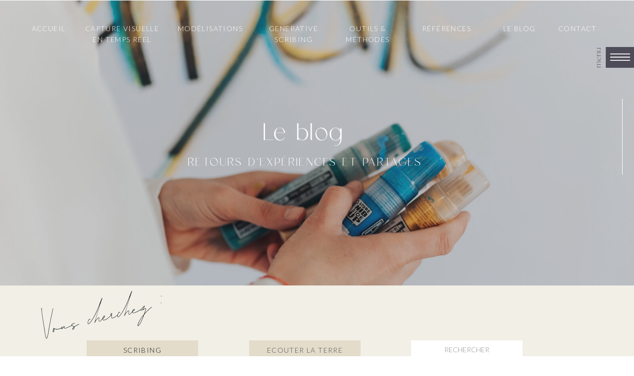

--- FILE ---
content_type: text/html; charset=UTF-8
request_url: https://visions-du-monde.com/tag/riviere-personne-morale/
body_size: 19212
content:
<!DOCTYPE html>
<html lang="fr-FR" class="d">
<head>
<link rel="stylesheet" type="text/css" href="//lib.showit.co/engine/2.6.4/showit.css" />
<meta name='robots' content='index, follow, max-image-preview:large, max-snippet:-1, max-video-preview:-1' />

            <script data-no-defer="1" data-ezscrex="false" data-cfasync="false" data-pagespeed-no-defer data-cookieconsent="ignore">
                var ctPublicFunctions = {"_ajax_nonce":"80b265df38","_rest_nonce":"952c4ee93e","_ajax_url":"\/wp-admin\/admin-ajax.php","_rest_url":"https:\/\/visions-du-monde.com\/wp-json\/","data__cookies_type":"native","data__ajax_type":"custom_ajax","data__bot_detector_enabled":1,"data__frontend_data_log_enabled":1,"cookiePrefix":"","wprocket_detected":false,"host_url":"visions-du-monde.com","text__ee_click_to_select":"Click to select the whole data","text__ee_original_email":"The complete one is","text__ee_got_it":"Got it","text__ee_blocked":"Blocked","text__ee_cannot_connect":"Cannot connect","text__ee_cannot_decode":"Can not decode email. Unknown reason","text__ee_email_decoder":"CleanTalk email decoder","text__ee_wait_for_decoding":"The magic is on the way!","text__ee_decoding_process":"Please wait a few seconds while we decode the contact data."}
            </script>
        
            <script data-no-defer="1" data-ezscrex="false" data-cfasync="false" data-pagespeed-no-defer data-cookieconsent="ignore">
                var ctPublic = {"_ajax_nonce":"80b265df38","settings__forms__check_internal":"0","settings__forms__check_external":"0","settings__forms__force_protection":0,"settings__forms__search_test":"0","settings__data__bot_detector_enabled":1,"settings__sfw__anti_crawler":0,"blog_home":"https:\/\/visions-du-monde.com\/","pixel__setting":"3","pixel__enabled":false,"pixel__url":"https:\/\/moderate11-v4.cleantalk.org\/pixel\/a7a5cf360e719ed51b8204b2e848564f.gif","data__email_check_before_post":"1","data__email_check_exist_post":1,"data__cookies_type":"native","data__key_is_ok":true,"data__visible_fields_required":true,"wl_brandname":"Anti-Spam by CleanTalk","wl_brandname_short":"CleanTalk","ct_checkjs_key":1377890306,"emailEncoderPassKey":"20529af64835fab106e0e49de51a5781","bot_detector_forms_excluded":"W10=","advancedCacheExists":false,"varnishCacheExists":false,"wc_ajax_add_to_cart":false}
            </script>
        
	<!-- This site is optimized with the Yoast SEO plugin v26.3 - https://yoast.com/wordpress/plugins/seo/ -->
	<title>rivière personne morale Archives - visions-du-monde.com</title>
	<link rel="canonical" href="https://visions-du-monde.com/tag/riviere-personne-morale/" />
	<meta property="og:locale" content="fr_FR" />
	<meta property="og:type" content="article" />
	<meta property="og:title" content="rivière personne morale Archives - visions-du-monde.com" />
	<meta property="og:url" content="https://visions-du-monde.com/tag/riviere-personne-morale/" />
	<meta property="og:site_name" content="visions-du-monde.com" />
	<meta name="twitter:card" content="summary_large_image" />
	<script type="application/ld+json" class="yoast-schema-graph">{"@context":"https://schema.org","@graph":[{"@type":"CollectionPage","@id":"https://visions-du-monde.com/tag/riviere-personne-morale/","url":"https://visions-du-monde.com/tag/riviere-personne-morale/","name":"rivière personne morale Archives - visions-du-monde.com","isPartOf":{"@id":"https://visions-du-monde.com/#website"},"primaryImageOfPage":{"@id":"https://visions-du-monde.com/tag/riviere-personne-morale/#primaryimage"},"image":{"@id":"https://visions-du-monde.com/tag/riviere-personne-morale/#primaryimage"},"thumbnailUrl":"https://visions-du-monde.com/wp-content/uploads/sites/23372/2019/10/img_0398-scaled.jpg","breadcrumb":{"@id":"https://visions-du-monde.com/tag/riviere-personne-morale/#breadcrumb"},"inLanguage":"fr-FR"},{"@type":"ImageObject","inLanguage":"fr-FR","@id":"https://visions-du-monde.com/tag/riviere-personne-morale/#primaryimage","url":"https://visions-du-monde.com/wp-content/uploads/sites/23372/2019/10/img_0398-scaled.jpg","contentUrl":"https://visions-du-monde.com/wp-content/uploads/sites/23372/2019/10/img_0398-scaled.jpg","width":1920,"height":2560,"caption":"Brest en communs 2019"},{"@type":"BreadcrumbList","@id":"https://visions-du-monde.com/tag/riviere-personne-morale/#breadcrumb","itemListElement":[{"@type":"ListItem","position":1,"name":"Home","item":"https://visions-du-monde.com/"},{"@type":"ListItem","position":2,"name":"rivière personne morale"}]},{"@type":"WebSite","@id":"https://visions-du-monde.com/#website","url":"https://visions-du-monde.com/","name":"visions-du-monde.com","description":"","potentialAction":[{"@type":"SearchAction","target":{"@type":"EntryPoint","urlTemplate":"https://visions-du-monde.com/?s={search_term_string}"},"query-input":{"@type":"PropertyValueSpecification","valueRequired":true,"valueName":"search_term_string"}}],"inLanguage":"fr-FR"}]}</script>
	<!-- / Yoast SEO plugin. -->


<link rel='dns-prefetch' href='//fd.cleantalk.org' />
<link rel="alternate" type="application/rss+xml" title="visions-du-monde.com &raquo; Flux" href="https://visions-du-monde.com/feed/" />
<link rel="alternate" type="application/rss+xml" title="visions-du-monde.com &raquo; Flux des commentaires" href="https://visions-du-monde.com/comments/feed/" />
<link rel="alternate" type="application/rss+xml" title="visions-du-monde.com &raquo; Flux de l’étiquette rivière personne morale" href="https://visions-du-monde.com/tag/riviere-personne-morale/feed/" />
<script type="text/javascript">
/* <![CDATA[ */
window._wpemojiSettings = {"baseUrl":"https:\/\/s.w.org\/images\/core\/emoji\/16.0.1\/72x72\/","ext":".png","svgUrl":"https:\/\/s.w.org\/images\/core\/emoji\/16.0.1\/svg\/","svgExt":".svg","source":{"concatemoji":"https:\/\/visions-du-monde.com\/wp-includes\/js\/wp-emoji-release.min.js?ver=6.8.3"}};
/*! This file is auto-generated */
!function(s,n){var o,i,e;function c(e){try{var t={supportTests:e,timestamp:(new Date).valueOf()};sessionStorage.setItem(o,JSON.stringify(t))}catch(e){}}function p(e,t,n){e.clearRect(0,0,e.canvas.width,e.canvas.height),e.fillText(t,0,0);var t=new Uint32Array(e.getImageData(0,0,e.canvas.width,e.canvas.height).data),a=(e.clearRect(0,0,e.canvas.width,e.canvas.height),e.fillText(n,0,0),new Uint32Array(e.getImageData(0,0,e.canvas.width,e.canvas.height).data));return t.every(function(e,t){return e===a[t]})}function u(e,t){e.clearRect(0,0,e.canvas.width,e.canvas.height),e.fillText(t,0,0);for(var n=e.getImageData(16,16,1,1),a=0;a<n.data.length;a++)if(0!==n.data[a])return!1;return!0}function f(e,t,n,a){switch(t){case"flag":return n(e,"\ud83c\udff3\ufe0f\u200d\u26a7\ufe0f","\ud83c\udff3\ufe0f\u200b\u26a7\ufe0f")?!1:!n(e,"\ud83c\udde8\ud83c\uddf6","\ud83c\udde8\u200b\ud83c\uddf6")&&!n(e,"\ud83c\udff4\udb40\udc67\udb40\udc62\udb40\udc65\udb40\udc6e\udb40\udc67\udb40\udc7f","\ud83c\udff4\u200b\udb40\udc67\u200b\udb40\udc62\u200b\udb40\udc65\u200b\udb40\udc6e\u200b\udb40\udc67\u200b\udb40\udc7f");case"emoji":return!a(e,"\ud83e\udedf")}return!1}function g(e,t,n,a){var r="undefined"!=typeof WorkerGlobalScope&&self instanceof WorkerGlobalScope?new OffscreenCanvas(300,150):s.createElement("canvas"),o=r.getContext("2d",{willReadFrequently:!0}),i=(o.textBaseline="top",o.font="600 32px Arial",{});return e.forEach(function(e){i[e]=t(o,e,n,a)}),i}function t(e){var t=s.createElement("script");t.src=e,t.defer=!0,s.head.appendChild(t)}"undefined"!=typeof Promise&&(o="wpEmojiSettingsSupports",i=["flag","emoji"],n.supports={everything:!0,everythingExceptFlag:!0},e=new Promise(function(e){s.addEventListener("DOMContentLoaded",e,{once:!0})}),new Promise(function(t){var n=function(){try{var e=JSON.parse(sessionStorage.getItem(o));if("object"==typeof e&&"number"==typeof e.timestamp&&(new Date).valueOf()<e.timestamp+604800&&"object"==typeof e.supportTests)return e.supportTests}catch(e){}return null}();if(!n){if("undefined"!=typeof Worker&&"undefined"!=typeof OffscreenCanvas&&"undefined"!=typeof URL&&URL.createObjectURL&&"undefined"!=typeof Blob)try{var e="postMessage("+g.toString()+"("+[JSON.stringify(i),f.toString(),p.toString(),u.toString()].join(",")+"));",a=new Blob([e],{type:"text/javascript"}),r=new Worker(URL.createObjectURL(a),{name:"wpTestEmojiSupports"});return void(r.onmessage=function(e){c(n=e.data),r.terminate(),t(n)})}catch(e){}c(n=g(i,f,p,u))}t(n)}).then(function(e){for(var t in e)n.supports[t]=e[t],n.supports.everything=n.supports.everything&&n.supports[t],"flag"!==t&&(n.supports.everythingExceptFlag=n.supports.everythingExceptFlag&&n.supports[t]);n.supports.everythingExceptFlag=n.supports.everythingExceptFlag&&!n.supports.flag,n.DOMReady=!1,n.readyCallback=function(){n.DOMReady=!0}}).then(function(){return e}).then(function(){var e;n.supports.everything||(n.readyCallback(),(e=n.source||{}).concatemoji?t(e.concatemoji):e.wpemoji&&e.twemoji&&(t(e.twemoji),t(e.wpemoji)))}))}((window,document),window._wpemojiSettings);
/* ]]> */
</script>
<style id='wp-emoji-styles-inline-css' type='text/css'>

	img.wp-smiley, img.emoji {
		display: inline !important;
		border: none !important;
		box-shadow: none !important;
		height: 1em !important;
		width: 1em !important;
		margin: 0 0.07em !important;
		vertical-align: -0.1em !important;
		background: none !important;
		padding: 0 !important;
	}
</style>
<link rel='stylesheet' id='wp-block-library-css' href='https://visions-du-monde.com/wp-includes/css/dist/block-library/style.min.css?ver=6.8.3' type='text/css' media='all' />
<style id='classic-theme-styles-inline-css' type='text/css'>
/*! This file is auto-generated */
.wp-block-button__link{color:#fff;background-color:#32373c;border-radius:9999px;box-shadow:none;text-decoration:none;padding:calc(.667em + 2px) calc(1.333em + 2px);font-size:1.125em}.wp-block-file__button{background:#32373c;color:#fff;text-decoration:none}
</style>
<style id='global-styles-inline-css' type='text/css'>
:root{--wp--preset--aspect-ratio--square: 1;--wp--preset--aspect-ratio--4-3: 4/3;--wp--preset--aspect-ratio--3-4: 3/4;--wp--preset--aspect-ratio--3-2: 3/2;--wp--preset--aspect-ratio--2-3: 2/3;--wp--preset--aspect-ratio--16-9: 16/9;--wp--preset--aspect-ratio--9-16: 9/16;--wp--preset--color--black: #000000;--wp--preset--color--cyan-bluish-gray: #abb8c3;--wp--preset--color--white: #ffffff;--wp--preset--color--pale-pink: #f78da7;--wp--preset--color--vivid-red: #cf2e2e;--wp--preset--color--luminous-vivid-orange: #ff6900;--wp--preset--color--luminous-vivid-amber: #fcb900;--wp--preset--color--light-green-cyan: #7bdcb5;--wp--preset--color--vivid-green-cyan: #00d084;--wp--preset--color--pale-cyan-blue: #8ed1fc;--wp--preset--color--vivid-cyan-blue: #0693e3;--wp--preset--color--vivid-purple: #9b51e0;--wp--preset--gradient--vivid-cyan-blue-to-vivid-purple: linear-gradient(135deg,rgba(6,147,227,1) 0%,rgb(155,81,224) 100%);--wp--preset--gradient--light-green-cyan-to-vivid-green-cyan: linear-gradient(135deg,rgb(122,220,180) 0%,rgb(0,208,130) 100%);--wp--preset--gradient--luminous-vivid-amber-to-luminous-vivid-orange: linear-gradient(135deg,rgba(252,185,0,1) 0%,rgba(255,105,0,1) 100%);--wp--preset--gradient--luminous-vivid-orange-to-vivid-red: linear-gradient(135deg,rgba(255,105,0,1) 0%,rgb(207,46,46) 100%);--wp--preset--gradient--very-light-gray-to-cyan-bluish-gray: linear-gradient(135deg,rgb(238,238,238) 0%,rgb(169,184,195) 100%);--wp--preset--gradient--cool-to-warm-spectrum: linear-gradient(135deg,rgb(74,234,220) 0%,rgb(151,120,209) 20%,rgb(207,42,186) 40%,rgb(238,44,130) 60%,rgb(251,105,98) 80%,rgb(254,248,76) 100%);--wp--preset--gradient--blush-light-purple: linear-gradient(135deg,rgb(255,206,236) 0%,rgb(152,150,240) 100%);--wp--preset--gradient--blush-bordeaux: linear-gradient(135deg,rgb(254,205,165) 0%,rgb(254,45,45) 50%,rgb(107,0,62) 100%);--wp--preset--gradient--luminous-dusk: linear-gradient(135deg,rgb(255,203,112) 0%,rgb(199,81,192) 50%,rgb(65,88,208) 100%);--wp--preset--gradient--pale-ocean: linear-gradient(135deg,rgb(255,245,203) 0%,rgb(182,227,212) 50%,rgb(51,167,181) 100%);--wp--preset--gradient--electric-grass: linear-gradient(135deg,rgb(202,248,128) 0%,rgb(113,206,126) 100%);--wp--preset--gradient--midnight: linear-gradient(135deg,rgb(2,3,129) 0%,rgb(40,116,252) 100%);--wp--preset--font-size--small: 13px;--wp--preset--font-size--medium: 20px;--wp--preset--font-size--large: 36px;--wp--preset--font-size--x-large: 42px;--wp--preset--spacing--20: 0.44rem;--wp--preset--spacing--30: 0.67rem;--wp--preset--spacing--40: 1rem;--wp--preset--spacing--50: 1.5rem;--wp--preset--spacing--60: 2.25rem;--wp--preset--spacing--70: 3.38rem;--wp--preset--spacing--80: 5.06rem;--wp--preset--shadow--natural: 6px 6px 9px rgba(0, 0, 0, 0.2);--wp--preset--shadow--deep: 12px 12px 50px rgba(0, 0, 0, 0.4);--wp--preset--shadow--sharp: 6px 6px 0px rgba(0, 0, 0, 0.2);--wp--preset--shadow--outlined: 6px 6px 0px -3px rgba(255, 255, 255, 1), 6px 6px rgba(0, 0, 0, 1);--wp--preset--shadow--crisp: 6px 6px 0px rgba(0, 0, 0, 1);}:where(.is-layout-flex){gap: 0.5em;}:where(.is-layout-grid){gap: 0.5em;}body .is-layout-flex{display: flex;}.is-layout-flex{flex-wrap: wrap;align-items: center;}.is-layout-flex > :is(*, div){margin: 0;}body .is-layout-grid{display: grid;}.is-layout-grid > :is(*, div){margin: 0;}:where(.wp-block-columns.is-layout-flex){gap: 2em;}:where(.wp-block-columns.is-layout-grid){gap: 2em;}:where(.wp-block-post-template.is-layout-flex){gap: 1.25em;}:where(.wp-block-post-template.is-layout-grid){gap: 1.25em;}.has-black-color{color: var(--wp--preset--color--black) !important;}.has-cyan-bluish-gray-color{color: var(--wp--preset--color--cyan-bluish-gray) !important;}.has-white-color{color: var(--wp--preset--color--white) !important;}.has-pale-pink-color{color: var(--wp--preset--color--pale-pink) !important;}.has-vivid-red-color{color: var(--wp--preset--color--vivid-red) !important;}.has-luminous-vivid-orange-color{color: var(--wp--preset--color--luminous-vivid-orange) !important;}.has-luminous-vivid-amber-color{color: var(--wp--preset--color--luminous-vivid-amber) !important;}.has-light-green-cyan-color{color: var(--wp--preset--color--light-green-cyan) !important;}.has-vivid-green-cyan-color{color: var(--wp--preset--color--vivid-green-cyan) !important;}.has-pale-cyan-blue-color{color: var(--wp--preset--color--pale-cyan-blue) !important;}.has-vivid-cyan-blue-color{color: var(--wp--preset--color--vivid-cyan-blue) !important;}.has-vivid-purple-color{color: var(--wp--preset--color--vivid-purple) !important;}.has-black-background-color{background-color: var(--wp--preset--color--black) !important;}.has-cyan-bluish-gray-background-color{background-color: var(--wp--preset--color--cyan-bluish-gray) !important;}.has-white-background-color{background-color: var(--wp--preset--color--white) !important;}.has-pale-pink-background-color{background-color: var(--wp--preset--color--pale-pink) !important;}.has-vivid-red-background-color{background-color: var(--wp--preset--color--vivid-red) !important;}.has-luminous-vivid-orange-background-color{background-color: var(--wp--preset--color--luminous-vivid-orange) !important;}.has-luminous-vivid-amber-background-color{background-color: var(--wp--preset--color--luminous-vivid-amber) !important;}.has-light-green-cyan-background-color{background-color: var(--wp--preset--color--light-green-cyan) !important;}.has-vivid-green-cyan-background-color{background-color: var(--wp--preset--color--vivid-green-cyan) !important;}.has-pale-cyan-blue-background-color{background-color: var(--wp--preset--color--pale-cyan-blue) !important;}.has-vivid-cyan-blue-background-color{background-color: var(--wp--preset--color--vivid-cyan-blue) !important;}.has-vivid-purple-background-color{background-color: var(--wp--preset--color--vivid-purple) !important;}.has-black-border-color{border-color: var(--wp--preset--color--black) !important;}.has-cyan-bluish-gray-border-color{border-color: var(--wp--preset--color--cyan-bluish-gray) !important;}.has-white-border-color{border-color: var(--wp--preset--color--white) !important;}.has-pale-pink-border-color{border-color: var(--wp--preset--color--pale-pink) !important;}.has-vivid-red-border-color{border-color: var(--wp--preset--color--vivid-red) !important;}.has-luminous-vivid-orange-border-color{border-color: var(--wp--preset--color--luminous-vivid-orange) !important;}.has-luminous-vivid-amber-border-color{border-color: var(--wp--preset--color--luminous-vivid-amber) !important;}.has-light-green-cyan-border-color{border-color: var(--wp--preset--color--light-green-cyan) !important;}.has-vivid-green-cyan-border-color{border-color: var(--wp--preset--color--vivid-green-cyan) !important;}.has-pale-cyan-blue-border-color{border-color: var(--wp--preset--color--pale-cyan-blue) !important;}.has-vivid-cyan-blue-border-color{border-color: var(--wp--preset--color--vivid-cyan-blue) !important;}.has-vivid-purple-border-color{border-color: var(--wp--preset--color--vivid-purple) !important;}.has-vivid-cyan-blue-to-vivid-purple-gradient-background{background: var(--wp--preset--gradient--vivid-cyan-blue-to-vivid-purple) !important;}.has-light-green-cyan-to-vivid-green-cyan-gradient-background{background: var(--wp--preset--gradient--light-green-cyan-to-vivid-green-cyan) !important;}.has-luminous-vivid-amber-to-luminous-vivid-orange-gradient-background{background: var(--wp--preset--gradient--luminous-vivid-amber-to-luminous-vivid-orange) !important;}.has-luminous-vivid-orange-to-vivid-red-gradient-background{background: var(--wp--preset--gradient--luminous-vivid-orange-to-vivid-red) !important;}.has-very-light-gray-to-cyan-bluish-gray-gradient-background{background: var(--wp--preset--gradient--very-light-gray-to-cyan-bluish-gray) !important;}.has-cool-to-warm-spectrum-gradient-background{background: var(--wp--preset--gradient--cool-to-warm-spectrum) !important;}.has-blush-light-purple-gradient-background{background: var(--wp--preset--gradient--blush-light-purple) !important;}.has-blush-bordeaux-gradient-background{background: var(--wp--preset--gradient--blush-bordeaux) !important;}.has-luminous-dusk-gradient-background{background: var(--wp--preset--gradient--luminous-dusk) !important;}.has-pale-ocean-gradient-background{background: var(--wp--preset--gradient--pale-ocean) !important;}.has-electric-grass-gradient-background{background: var(--wp--preset--gradient--electric-grass) !important;}.has-midnight-gradient-background{background: var(--wp--preset--gradient--midnight) !important;}.has-small-font-size{font-size: var(--wp--preset--font-size--small) !important;}.has-medium-font-size{font-size: var(--wp--preset--font-size--medium) !important;}.has-large-font-size{font-size: var(--wp--preset--font-size--large) !important;}.has-x-large-font-size{font-size: var(--wp--preset--font-size--x-large) !important;}
:where(.wp-block-post-template.is-layout-flex){gap: 1.25em;}:where(.wp-block-post-template.is-layout-grid){gap: 1.25em;}
:where(.wp-block-columns.is-layout-flex){gap: 2em;}:where(.wp-block-columns.is-layout-grid){gap: 2em;}
:root :where(.wp-block-pullquote){font-size: 1.5em;line-height: 1.6;}
</style>
<link rel='stylesheet' id='cleantalk-public-css-css' href='https://visions-du-monde.com/wp-content/plugins/cleantalk-spam-protect/css/cleantalk-public.min.css?ver=6.67_1762379258' type='text/css' media='all' />
<link rel='stylesheet' id='cleantalk-email-decoder-css-css' href='https://visions-du-monde.com/wp-content/plugins/cleantalk-spam-protect/css/cleantalk-email-decoder.min.css?ver=6.67_1762379258' type='text/css' media='all' />
<script type="text/javascript" src="https://visions-du-monde.com/wp-content/plugins/cleantalk-spam-protect/js/apbct-public-bundle.min.js?ver=6.67_1762379258" id="apbct-public-bundle.min-js-js"></script>
<script type="text/javascript" src="https://fd.cleantalk.org/ct-bot-detector-wrapper.js?ver=6.67" id="ct_bot_detector-js" defer="defer" data-wp-strategy="defer"></script>
<script type="text/javascript" src="https://visions-du-monde.com/wp-includes/js/jquery/jquery.min.js?ver=3.7.1" id="jquery-core-js"></script>
<script type="text/javascript" src="https://visions-du-monde.com/wp-includes/js/jquery/jquery-migrate.min.js?ver=3.4.1" id="jquery-migrate-js"></script>
<script type="text/javascript" src="https://visions-du-monde.com/wp-content/plugins/showit/public/js/showit.js?ver=1765987878" id="si-script-js"></script>
<link rel="https://api.w.org/" href="https://visions-du-monde.com/wp-json/" /><link rel="alternate" title="JSON" type="application/json" href="https://visions-du-monde.com/wp-json/wp/v2/tags/815" /><link rel="EditURI" type="application/rsd+xml" title="RSD" href="https://visions-du-monde.com/xmlrpc.php?rsd" />
		<script type="text/javascript" async defer data-pin-color="red"  data-pin-hover="true"
			src="https://visions-du-monde.com/wp-content/plugins/pinterest-pin-it-button-on-image-hover-and-post/js/pinit.js"></script>
		
<meta charset="UTF-8" />
<meta name="viewport" content="width=device-width, initial-scale=1" />
<link rel="icon" type="image/png" href="//static.showit.co/200/cpfskfY4Rd2IJqpo6TbckQ/152564/macaron_bleu.png" />
<link rel="preconnect" href="https://static.showit.co" />

<link rel="preconnect" href="https://fonts.googleapis.com">
<link rel="preconnect" href="https://fonts.gstatic.com" crossorigin>
<link href="https://fonts.googleapis.com/css?family=Lato:300" rel="stylesheet" type="text/css"/>
<style>
@font-face{font-family:HV Clio;src:url('//static.showit.co/file/uZHzduaiSqqN3pRpn2uBKg/152564/hv_clio.woff');}
@font-face{font-family:Modena;src:url('//static.showit.co/file/O3DfYX5-TlyaGL-FuAsyHw/shared/modenascript-regular.woff');}
</style>
<script id="init_data" type="application/json">
{"mobile":{"w":320},"desktop":{"w":1200,"defaultTrIn":{"type":"fade"},"defaultTrOut":{"type":"fade"},"bgFillType":"color","bgColor":"#000000:0"},"sid":"zvueljqtqjg8dm_syan1og","break":768,"assetURL":"//static.showit.co","contactFormId":"152564/280698","cfAction":"aHR0cHM6Ly9jbGllbnRzZXJ2aWNlLnNob3dpdC5jby9jb250YWN0Zm9ybQ==","sgAction":"aHR0cHM6Ly9jbGllbnRzZXJ2aWNlLnNob3dpdC5jby9zb2NpYWxncmlk","blockData":[{"slug":"header","visible":"a","states":[],"d":{"h":1,"w":1200,"locking":{"scrollOffset":1},"bgFillType":"color","bgColor":"#000000:0","bgMediaType":"none"},"m":{"h":49,"w":320,"locking":{"side":"st","scrollOffset":1},"bgFillType":"color","bgColor":"colors-4","bgMediaType":"none"}},{"slug":"macaron-ordi","visible":"d","states":[{"d":{"bgFillType":"color","bgColor":"#000000:0","bgMediaType":"none"},"m":{"bgFillType":"color","bgColor":"#000000:0","bgMediaType":"none"},"slug":"view-1"},{"d":{"bgFillType":"color","bgColor":"#000000:0","bgMediaType":"none"},"m":{"bgFillType":"color","bgColor":"#000000:0","bgMediaType":"none"},"slug":"view-2"}],"d":{"h":1,"w":1200,"locking":{"side":"t"},"nature":"dH","bgFillType":"color","bgColor":"#000000:0","bgMediaType":"none"},"m":{"h":60,"w":320,"locking":{"side":"st","scrollOffset":1},"bgFillType":"color","bgColor":"#faf6ee","bgMediaType":"none"},"stateTrans":[{},{}]},{"slug":"presentation","visible":"a","states":[{"d":{"bgFillType":"color","bgColor":"#000000:0","bgMediaType":"none"},"m":{"bgFillType":"color","bgColor":"#000000:0","bgMediaType":"none"},"slug":"view-1-1"}],"d":{"h":576,"w":1200,"bgFillType":"color","bgColor":"colors-2","bgMediaType":"image","bgImage":{"key":"jhIjDPPPQaG-hADnm4GzxQ/152564/0002_julieboiveau_-_lenaigmevel_photographe-31.jpg","aspect_ratio":1.50302,"ext":"jpg","type":"asset","title":"0002_JulieBoiveau_-_LenaigMevel_photographe-31"},"bgOpacity":80,"bgPos":"ct","bgScale":"cover","bgScroll":"x"},"m":{"h":333,"w":320,"nature":"wH","bgFillType":"color","bgColor":"colors-2","bgMediaType":"image","bgImage":{"key":"jhIjDPPPQaG-hADnm4GzxQ/152564/0002_julieboiveau_-_lenaigmevel_photographe-31.jpg","aspect_ratio":1.50302,"ext":"jpg","type":"asset","title":"0002_JulieBoiveau_-_LenaigMevel_photographe-31"},"bgOpacity":90,"bgPos":"cm","bgScale":"cover","bgScroll":"p"},"stateTrans":[{}]},{"slug":"new-canvas","visible":"d","states":[],"d":{"h":176,"w":1200,"bgFillType":"color","bgColor":"colors-4","bgMediaType":"none"},"m":{"h":221,"w":320,"bgFillType":"color","bgColor":"colors-4","bgMediaType":"none"}},{"slug":"post-layout-1","visible":"a","states":[{"d":{"bgFillType":"color","bgColor":"#000000:0","bgMediaType":"none"},"m":{"bgFillType":"color","bgColor":"#000000:0","bgMediaType":"none"},"slug":"view-1"},{"d":{"bgFillType":"color","bgColor":"#000000:0","bgMediaType":"none"},"m":{"bgFillType":"color","bgColor":"#000000:0","bgMediaType":"none"},"slug":"view-1-1"}],"d":{"h":831,"w":1200,"locking":{"offset":100},"nature":"dH","bgFillType":"color","bgColor":"colors-4","bgMediaType":"none"},"m":{"h":898,"w":320,"nature":"dH","bgFillType":"color","bgColor":"colors-4","bgMediaType":"none"},"stateTrans":[{},{}]},{"slug":"end-post-loop","visible":"a","states":[],"d":{"h":1,"w":1200,"bgFillType":"color","bgColor":"colors-4","bgMediaType":"none"},"m":{"h":1,"w":320,"bgFillType":"color","bgColor":"colors-4","bgMediaType":"none"}},{"slug":"pagination","visible":"a","states":[],"d":{"h":125,"w":1200,"nature":"dH","bgFillType":"color","bgColor":"colors-2","bgMediaType":"none"},"m":{"h":81,"w":320,"nature":"dH","bgFillType":"color","bgColor":"colors-2","bgMediaType":"none"}},{"slug":"footer","visible":"a","states":[],"d":{"h":360,"w":1200,"bgFillType":"color","bgColor":"colors-2","bgMediaType":"none"},"m":{"h":552,"w":320,"bgFillType":"color","bgColor":"colors-2","bgMediaType":"none"}},{"slug":"mobile-nav","visible":"m","states":[],"d":{"h":200,"w":1200,"bgFillType":"color","bgColor":"colors-7","bgMediaType":"none"},"m":{"h":600,"w":320,"locking":{"side":"t"},"bgFillType":"color","bgColor":"colors-4","bgMediaType":"none"}}],"elementData":[{"type":"text","visible":"d","id":"header_0","blockId":"header","m":{"x":53,"y":41,"w":83,"h":21,"a":0},"d":{"x":953,"y":47,"w":111,"h":27,"a":0}},{"type":"text","visible":"d","id":"header_1","blockId":"header","m":{"x":53,"y":41,"w":83,"h":21,"a":0},"d":{"x":775,"y":47,"w":173,"h":27,"a":0}},{"type":"icon","visible":"m","id":"header_2","blockId":"header","m":{"x":272,"y":5,"w":37,"h":37,"a":0},"d":{"x":1161,"y":37,"w":35,"h":35,"a":0},"pc":[{"type":"show","block":"mobile-nav"}]},{"type":"text","visible":"d","id":"header_3","blockId":"header","m":{"x":53,"y":41,"w":83,"h":21,"a":0},"d":{"x":1068,"y":47,"w":116,"h":27,"a":0}},{"type":"text","visible":"d","id":"header_4","blockId":"header","m":{"x":53,"y":41,"w":83,"h":21,"a":0},"d":{"x":475,"y":47,"w":155,"h":40,"a":0}},{"type":"graphic","visible":"m","id":"header_5","blockId":"header","m":{"x":-3,"y":-12,"w":97,"h":69,"a":0},"d":{"x":600,"y":0,"w":1,"h":1,"a":0},"c":{"key":"DqqBomRXQnCUUdCaRZ7EnA/152564/de_cliaison1_logoseul_bleu_traitblanc_fondtransparent.png","aspect_ratio":1.4}},{"type":"text","visible":"d","id":"header_7","blockId":"header","m":{"x":53,"y":41,"w":83,"h":21,"a":0},"d":{"x":298,"y":47,"w":173,"h":27,"a":0}},{"type":"text","visible":"d","id":"header_8","blockId":"header","m":{"x":53,"y":41,"w":83,"h":21,"a":0},"d":{"x":120,"y":47,"w":173,"h":53,"a":0}},{"type":"text","visible":"d","id":"header_9","blockId":"header","m":{"x":53,"y":41,"w":83,"h":21,"a":0},"d":{"x":0,"y":47,"w":116,"h":26,"a":0}},{"type":"text","visible":"d","id":"header_10","blockId":"header","m":{"x":53,"y":41,"w":83,"h":21,"a":0},"d":{"x":634,"y":47,"w":137,"h":49,"a":0}},{"type":"simple","visible":"a","id":"macaron-ordi_view-1_0","blockId":"macaron-ordi","m":{"x":48,"y":9,"w":224,"h":42,"a":0},"d":{"x":1143,"y":95,"w":59,"h":42,"a":0,"lockH":"r"}},{"type":"text","visible":"a","id":"macaron-ordi_view-1_1","blockId":"macaron-ordi","m":{"x":95,"y":15,"w":130.2,"h":31,"a":0},"d":{"x":1101,"y":107,"w":53,"h":18,"a":-90,"lockH":"r"}},{"type":"icon","visible":"a","id":"macaron-ordi_view-1_2","blockId":"macaron-ordi","m":{"x":135,"y":5,"w":50,"h":50,"a":0},"d":{"x":1143,"y":79,"w":58,"h":73,"a":0,"lockH":"r"}},{"type":"simple","visible":"a","id":"macaron-ordi_view-2_0","blockId":"macaron-ordi","m":{"x":0,"y":0,"w":320,"h":60,"a":0},"d":{"x":707,"y":0,"w":492,"h":754,"a":0,"lockH":"r","lockV":"s"}},{"type":"icon","visible":"a","id":"macaron-ordi_view-2_1","blockId":"macaron-ordi","m":{"x":260,"y":426,"w":19,"h":19,"a":0},"d":{"x":832,"y":680,"w":30,"h":30,"a":0,"lockH":"r"}},{"type":"icon","visible":"a","id":"macaron-ordi_view-2_2","blockId":"macaron-ordi","m":{"x":259,"y":400,"w":20,"h":20,"a":0},"d":{"x":794,"y":680,"w":30,"h":30,"a":0,"lockH":"r"}},{"type":"icon","visible":"a","id":"macaron-ordi_view-2_3","blockId":"macaron-ordi","m":{"x":258,"y":367,"w":22,"h":22,"a":0},"d":{"x":756,"y":680,"w":30,"h":30,"a":0,"lockH":"r"}},{"type":"text","visible":"a","id":"macaron-ordi_view-2_4","blockId":"macaron-ordi","m":{"x":32,"y":257,"w":83,"h":30,"a":0},"d":{"x":757,"y":434,"w":60,"h":26,"a":0,"lockH":"r"}},{"type":"text","visible":"a","id":"macaron-ordi_view-2_5","blockId":"macaron-ordi","m":{"x":32,"y":221,"w":83,"h":30,"a":0},"d":{"x":757,"y":373,"w":218,"h":27,"a":0,"lockH":"r"}},{"type":"text","visible":"a","id":"macaron-ordi_view-2_6","blockId":"macaron-ordi","m":{"x":32,"y":181,"w":141,"h":29,"a":0},"d":{"x":757,"y":307,"w":240,"h":30,"a":0,"lockH":"r"}},{"type":"text","visible":"a","id":"macaron-ordi_view-2_7","blockId":"macaron-ordi","m":{"x":32,"y":135,"w":74,"h":31,"a":0},"d":{"x":757,"y":242,"w":322,"h":30,"a":0,"lockH":"r"}},{"type":"text","visible":"a","id":"macaron-ordi_view-2_8","blockId":"macaron-ordi","m":{"x":32,"y":95,"w":83,"h":31,"a":0},"d":{"x":757,"y":172,"w":72,"h":27,"a":0,"lockH":"r"}},{"type":"icon","visible":"a","id":"macaron-ordi_view-2_9","blockId":"macaron-ordi","m":{"x":279,"y":12,"w":23,"h":27,"a":0},"d":{"x":1153,"y":20,"w":22,"h":22,"a":0,"lockH":"r"}},{"type":"graphic","visible":"a","id":"macaron-ordi_view-2_10","blockId":"macaron-ordi","m":{"x":131,"y":9,"w":59,"h":42,"a":0},"d":{"x":808,"y":-8,"w":313,"h":185,"a":0,"lockH":"r"},"c":{"key":"7YhoUBm9RESfYz86w2LiAw/152564/de_cliaison1_logoseul_blanc_fondtransparent.png","aspect_ratio":1.4}},{"type":"text","visible":"a","id":"macaron-ordi_view-2_11","blockId":"macaron-ordi","m":{"x":32,"y":257,"w":83,"h":30,"a":0},"d":{"x":759,"y":492,"w":78,"h":27,"a":0,"lockH":"r"}},{"type":"text","visible":"a","id":"presentation_0","blockId":"presentation","m":{"x":-51,"y":178,"w":422,"h":44,"a":0},"d":{"x":365,"y":232,"w":412,"h":40,"a":0}},{"type":"text","visible":"a","id":"presentation_1","blockId":"presentation","m":{"x":94,"y":222,"w":132,"h":68,"a":0},"d":{"x":255,"y":311,"w":640,"h":40,"a":0}},{"type":"simple","visible":"a","id":"presentation_3","blockId":"presentation","m":{"x":308,"y":55,"w":1,"h":275,"a":0},"d":{"x":1100,"y":275,"w":153,"h":1,"a":90,"lockH":"r"}},{"type":"simple","visible":"d","id":"presentation_view-1-1_0","blockId":"presentation","m":{"x":101,"y":801,"w":115,"h":36,"a":0},"d":{"x":289,"y":814,"w":138,"h":39,"a":0}},{"type":"text","visible":"d","id":"presentation_view-1-1_1","blockId":"presentation","m":{"x":103,"y":808,"w":111,"h":27,"a":0},"d":{"x":291,"y":820,"w":134,"h":30,"a":0}},{"type":"simple","visible":"d","id":"presentation_view-1-1_2","blockId":"presentation","m":{"x":140,"y":743,"w":37,"h":1,"a":0},"d":{"x":322,"y":602,"w":74,"h":1,"a":0}},{"type":"text","visible":"d","id":"presentation_view-1-1_3","blockId":"presentation","m":{"x":20,"y":-22,"w":280,"h":169,"a":0},"d":{"x":59,"y":698,"w":600,"h":97,"a":0}},{"type":"text","visible":"d","id":"presentation_view-1-1_4","blockId":"presentation","m":{"x":20,"y":28,"w":280,"h":20,"a":0},"d":{"x":59,"y":660,"w":600,"h":30,"a":0}},{"type":"text","visible":"d","id":"presentation_view-1-1_5","blockId":"presentation","m":{"x":18,"y":762,"w":280,"h":22,"a":0},"d":{"x":59,"y":627,"w":600,"h":30,"a":0}},{"type":"text","visible":"d","id":"presentation_view-1-1_6","blockId":"presentation","m":{"x":18,"y":645,"w":280,"h":92,"a":0},"d":{"x":27,"y":750,"w":600,"h":90,"a":0}},{"type":"simple","visible":"a","id":"new-canvas_0","blockId":"new-canvas","m":{"x":46,"y":44,"w":233,"h":20,"a":0},"d":{"x":463,"y":111,"w":225,"h":36,"a":0}},{"type":"simple","visible":"a","id":"new-canvas_1","blockId":"new-canvas","m":{"x":46,"y":80,"w":233,"h":21,"a":0},"d":{"x":135,"y":111,"w":225,"h":36,"a":0}},{"type":"simple","visible":"a","id":"new-canvas_2","blockId":"new-canvas","m":{"x":46,"y":116,"w":233,"h":20,"a":0},"d":{"x":790,"y":111,"w":225,"h":36,"a":0}},{"type":"text","visible":"a","id":"new-canvas_3","blockId":"new-canvas","m":{"x":46,"y":152,"w":233,"h":26,"a":0},"d":{"x":790,"y":119,"w":225,"h":20,"a":0}},{"type":"text","visible":"a","id":"new-canvas_4","blockId":"new-canvas","m":{"x":49,"y":44,"w":222,"h":21,"a":0},"d":{"x":135,"y":120,"w":225,"h":27,"a":0}},{"type":"text","visible":"a","id":"new-canvas_5","blockId":"new-canvas","m":{"x":50,"y":80,"w":222,"h":21,"a":0},"d":{"x":463,"y":120,"w":225,"h":27,"a":0}},{"type":"text","visible":"a","id":"new-canvas_6","blockId":"new-canvas","m":{"x":15,"y":-5,"w":157,"h":49,"a":0},"d":{"x":-14,"y":27,"w":360,"h":44,"a":347}},{"type":"simple","visible":"a","id":"post-layout-1_view-1_0","blockId":"post-layout-1","m":{"x":103,"y":373,"w":115,"h":36,"a":0},"d":{"x":775,"y":360,"w":137,"h":38,"a":0}},{"type":"text","visible":"a","id":"post-layout-1_view-1_1","blockId":"post-layout-1","m":{"x":105,"y":380,"w":111,"h":27,"a":0},"d":{"x":777,"y":366,"w":133,"h":29,"a":0}},{"type":"simple","visible":"a","id":"post-layout-1_view-1_2","blockId":"post-layout-1","m":{"x":141,"y":103,"w":37,"h":1,"a":0},"d":{"x":808,"y":148,"w":74,"h":1,"a":0}},{"type":"text","visible":"d","id":"post-layout-1_view-1_3","blockId":"post-layout-1","m":{"x":20,"y":-22,"w":280,"h":169,"a":0},"d":{"x":545,"y":244,"w":600,"h":96,"a":0}},{"type":"text","visible":"a","id":"post-layout-1_view-1_4","blockId":"post-layout-1","m":{"x":19,"y":132,"w":280,"h":20,"a":0},"d":{"x":545,"y":206,"w":600,"h":29,"a":0}},{"type":"text","visible":"a","id":"post-layout-1_view-1_5","blockId":"post-layout-1","m":{"x":19,"y":107,"w":280,"h":22,"a":0},"d":{"x":545,"y":173,"w":600,"h":29,"a":0}},{"type":"text","visible":"a","id":"post-layout-1_view-1_6","blockId":"post-layout-1","m":{"x":19,"y":45,"w":280,"h":58,"a":0},"d":{"x":545,"y":46,"w":600,"h":90,"a":0}},{"type":"graphic","visible":"a","id":"post-layout-1_view-1_7","blockId":"post-layout-1","m":{"x":0,"y":152,"w":320,"h":211,"a":0,"gs":{"p":105}},"d":{"x":56,"y":39,"w":439,"h":300,"a":0,"gs":{"t":"fit","p":105}},"c":{"key":"CAd_khOfTw6rbGD7okelww/shared/pexels-jonathan-borba-3152269.jpg","aspect_ratio":1.5}},{"type":"simple","visible":"a","id":"post-layout-1_view-1-1_0","blockId":"post-layout-1","m":{"x":105,"y":799,"w":115,"h":36,"a":0},"d":{"x":283,"y":751,"w":137,"h":38,"a":0}},{"type":"text","visible":"a","id":"post-layout-1_view-1-1_1","blockId":"post-layout-1","m":{"x":107,"y":806,"w":111,"h":27,"a":0},"d":{"x":285,"y":757,"w":133,"h":29,"a":0}},{"type":"simple","visible":"a","id":"post-layout-1_view-1-1_2","blockId":"post-layout-1","m":{"x":142,"y":620,"w":37,"h":1,"a":0},"d":{"x":316,"y":539,"w":74,"h":1,"a":0}},{"type":"text","visible":"d","id":"post-layout-1_view-1-1_3","blockId":"post-layout-1","m":{"x":20,"y":-22,"w":280,"h":169,"a":0},"d":{"x":53,"y":635,"w":600,"h":96,"a":0}},{"type":"text","visible":"a","id":"post-layout-1_view-1-1_4","blockId":"post-layout-1","m":{"x":20,"y":553,"w":280,"h":20,"a":0},"d":{"x":53,"y":597,"w":600,"h":29,"a":0}},{"type":"text","visible":"a","id":"post-layout-1_view-1-1_5","blockId":"post-layout-1","m":{"x":20,"y":525,"w":280,"h":22,"a":0},"d":{"x":53,"y":564,"w":600,"h":29,"a":0}},{"type":"text","visible":"a","id":"post-layout-1_view-1-1_6","blockId":"post-layout-1","m":{"x":19,"y":467,"w":280,"h":58,"a":0},"d":{"x":53,"y":437,"w":600,"h":90,"a":0}},{"type":"graphic","visible":"a","id":"post-layout-1_view-1-1_7","blockId":"post-layout-1","m":{"x":0,"y":573,"w":320,"h":218,"a":0,"gs":{"p":105}},"d":{"x":708,"y":437,"w":439,"h":300,"a":0,"gs":{"t":"fit","p":105}},"c":{"key":"CAd_khOfTw6rbGD7okelww/shared/pexels-jonathan-borba-3152269.jpg","aspect_ratio":1.5}},{"type":"text","visible":"a","id":"pagination_0","blockId":"pagination","m":{"x":177,"y":20,"w":123,"h":26,"a":0},"d":{"x":644,"y":32,"w":495.02,"h":29.002,"a":0}},{"type":"text","visible":"a","id":"pagination_1","blockId":"pagination","m":{"x":20,"y":19,"w":142,"h":22,"a":0},"d":{"x":50,"y":34,"w":527.021,"h":29.022,"a":0}},{"type":"text","visible":"d","id":"footer_0","blockId":"footer","m":{"x":120,"y":377,"w":83,"h":21,"a":0},"d":{"x":929,"y":113,"w":247,"h":27,"a":0}},{"type":"text","visible":"d","id":"footer_1","blockId":"footer","m":{"x":96,"y":283,"w":131,"h":22,"a":0},"d":{"x":839,"y":175,"w":125,"h":27,"a":0}},{"type":"text","visible":"d","id":"footer_2","blockId":"footer","m":{"x":120,"y":236,"w":83,"h":21,"a":0},"d":{"x":876,"y":113,"w":52,"h":26,"a":0}},{"type":"text","visible":"d","id":"footer_3","blockId":"footer","m":{"x":120,"y":423,"w":83,"h":21,"a":0},"d":{"x":992,"y":175,"w":121,"h":27,"a":0}},{"type":"text","visible":"a","id":"footer_4","blockId":"footer","m":{"x":39,"y":307,"w":253,"h":24,"a":0},"d":{"x":218,"y":285,"w":225,"h":28,"a":0}},{"type":"text","visible":"a","id":"footer_5","blockId":"footer","m":{"x":74,"y":340,"w":184,"h":22,"a":0},"d":{"x":33,"y":285,"w":246,"h":28,"a":0}},{"type":"text","visible":"a","id":"footer_6","blockId":"footer","m":{"x":39,"y":442,"w":254,"h":33,"a":0},"d":{"x":856,"y":290,"w":216,"h":28,"a":0}},{"type":"simple","visible":"a","id":"footer_7","blockId":"footer","m":{"x":91,"y":306,"w":417,"h":1,"a":-90},"d":{"x":102,"y":259,"w":1016,"h":1,"a":0}},{"type":"simple","visible":"a","id":"footer_8","blockId":"footer","m":{"x":-187,"y":306,"w":417,"h":1,"a":-90},"d":{"x":102,"y":39,"w":1016,"h":1,"a":0}},{"type":"icon","visible":"a","id":"footer_9","blockId":"footer","m":{"x":131,"y":266,"w":20,"h":20,"a":0},"d":{"x":460,"y":285,"w":28,"h":28,"a":0}},{"type":"icon","visible":"a","id":"footer_10","blockId":"footer","m":{"x":172,"y":266,"w":20,"h":20,"a":0},"d":{"x":497,"y":285,"w":28,"h":28,"a":0}},{"type":"graphic","visible":"a","id":"footer_11","blockId":"footer","m":{"x":48,"y":5,"w":224,"h":160,"a":0},"d":{"x":19,"y":49,"w":318,"h":227,"a":0},"c":{"key":"7YhoUBm9RESfYz86w2LiAw/152564/de_cliaison1_logoseul_blanc_fondtransparent.png","aspect_ratio":1.4}},{"type":"text","visible":"a","id":"footer_12","blockId":"footer","m":{"x":39,"y":376,"w":246,"h":54,"a":0},"d":{"x":546,"y":290,"w":273,"h":28,"a":0}},{"type":"graphic","visible":"a","id":"footer_13","blockId":"footer","m":{"x":124,"y":157,"w":74,"h":79,"a":0},"d":{"x":460,"y":89,"w":128,"h":126,"a":0,"gs":{"t":"fit"}},"c":{"key":"mkjlzeqLR6Wf-kkPPk-BnQ/152564/paez9320.jpg","aspect_ratio":1}},{"type":"graphic","visible":"a","id":"footer_14","blockId":"footer","m":{"x":30,"y":157,"w":78,"h":79,"a":0},"d":{"x":299,"y":90,"w":131,"h":125,"a":0,"gs":{"t":"fit"}},"c":{"key":"D2jANnvFTZy0y8ALRoLuEg/152564/ylbs6059.jpg","aspect_ratio":1}},{"type":"graphic","visible":"a","id":"footer_15","blockId":"footer","m":{"x":213,"y":157,"w":77,"h":79,"a":0},"d":{"x":618,"y":90,"w":128,"h":126,"a":0},"c":{"key":"ZZqZcs4uTIuRVeJYrWbMKg/152564/0006_julieboiveau_-_lenaigmevel_photographe-25.jpg","aspect_ratio":0.66534}},{"type":"icon","visible":"m","id":"mobile-nav_0","blockId":"mobile-nav","m":{"x":275,"y":17,"w":28,"h":28,"a":0},"d":{"x":1161,"y":37,"w":35,"h":35,"a":0},"pc":[{"type":"hide","block":"mobile-nav"},{"type":"show","block":"header"}]},{"type":"text","visible":"a","id":"mobile-nav_1","blockId":"mobile-nav","m":{"x":26,"y":257,"w":193,"h":27,"a":0},"d":{"x":757,"y":434,"w":60,"h":26,"a":0,"lockH":"r"},"pc":[{"type":"hide","block":"mobile-nav"}]},{"type":"text","visible":"a","id":"mobile-nav_2","blockId":"mobile-nav","m":{"x":26,"y":215,"w":242,"h":27,"a":0},"d":{"x":757,"y":373,"w":126,"h":27,"a":0,"lockH":"r"},"pc":[{"type":"hide","block":"mobile-nav"}]},{"type":"text","visible":"a","id":"mobile-nav_3","blockId":"mobile-nav","m":{"x":26,"y":178,"w":225,"h":21,"a":0},"d":{"x":757,"y":307,"w":240,"h":30,"a":0,"lockH":"r"},"pc":[{"type":"hide","block":"mobile-nav"}]},{"type":"text","visible":"a","id":"mobile-nav_4","blockId":"mobile-nav","m":{"x":26,"y":385,"w":209,"h":26,"a":0},"d":{"x":757,"y":242,"w":226,"h":30,"a":0,"lockH":"r"},"pc":[{"type":"hide","block":"mobile-nav"}]},{"type":"text","visible":"a","id":"mobile-nav_5","blockId":"mobile-nav","m":{"x":26,"y":136,"w":133,"h":27,"a":0},"d":{"x":757,"y":172,"w":72,"h":27,"a":0,"lockH":"r"},"pc":[{"type":"hide","block":"mobile-nav"}]},{"type":"graphic","visible":"d","id":"mobile-nav_6","blockId":"mobile-nav","m":{"x":32,"y":82,"w":137,"h":213,"a":0},"d":{"x":976,"y":407,"w":222,"h":348,"a":0,"lockH":"r"},"c":{"key":"EkNZDmXIR_yiLh9g7itZMA/shared/lucas-mendes-x-ubdvccwqm-unsplash.jpg","aspect_ratio":0.66667}},{"type":"text","visible":"a","id":"mobile-nav_7","blockId":"mobile-nav","m":{"x":26,"y":426,"w":134,"h":23,"a":0},"d":{"x":757,"y":506,"w":78,"h":27,"a":0,"lockH":"r"},"pc":[{"type":"hide","block":"mobile-nav"}]},{"type":"graphic","visible":"a","id":"mobile-nav_8","blockId":"mobile-nav","m":{"x":171,"y":370,"w":149,"h":197,"a":0},"d":{"x":554,"y":30,"w":93,"h":140,"a":0},"c":{"key":"XSgTMTQRTieRepNEFX7cBw/152564/0015_julieboiveau_-_lenaigmevel_photographe-7.jpg","aspect_ratio":0.66534}},{"type":"graphic","visible":"a","id":"mobile-nav_9","blockId":"mobile-nav","m":{"x":70,"y":5,"w":172,"h":131,"a":0},"d":{"x":502,"y":30,"w":196,"h":140,"a":0},"c":{"key":"DqqBomRXQnCUUdCaRZ7EnA/152564/de_cliaison1_logoseul_bleu_traitblanc_fondtransparent.png","aspect_ratio":1.4}},{"type":"graphic","visible":"a","id":"mobile-nav_10","blockId":"mobile-nav","m":{"x":87,"y":460,"w":173,"h":158,"a":0},"d":{"x":523,"y":30,"w":154,"h":140,"a":0},"c":{"key":"O4vkfGO6QdSZI7upXO8ajw/152564/blanc7.png","aspect_ratio":1.09692}},{"type":"text","visible":"a","id":"mobile-nav_11","blockId":"mobile-nav","m":{"x":26,"y":342,"w":193,"h":27,"a":0},"d":{"x":757,"y":434,"w":60,"h":26,"a":0,"lockH":"r"},"pc":[{"type":"hide","block":"mobile-nav"}]},{"type":"text","visible":"a","id":"mobile-nav_12","blockId":"mobile-nav","m":{"x":26,"y":300,"w":193,"h":27,"a":0},"d":{"x":757,"y":434,"w":60,"h":26,"a":0,"lockH":"r"},"pc":[{"type":"hide","block":"mobile-nav"}]}]}
</script>
<link
rel="stylesheet"
type="text/css"
href="https://cdnjs.cloudflare.com/ajax/libs/animate.css/3.4.0/animate.min.css"
/>


<script src="//lib.showit.co/engine/2.6.4/showit-lib.min.js"></script>
<script src="//lib.showit.co/engine/2.6.4/showit.min.js"></script>
<script>

function initPage(){

}
</script>

<style id="si-page-css">
html.m {background-color:rgba(0,0,0,0);}
html.d {background-color:rgba(0,0,0,0);}
.d .se:has(.st-primary) {border-radius:10px;box-shadow:none;opacity:1;overflow:hidden;transition-duration:0.5s;}
.d .st-primary {padding:10px 14px 10px 14px;border-width:0px;border-color:rgba(255,255,255,1);background-color:rgba(255,255,255,1);background-image:none;border-radius:inherit;transition-duration:0.5s;}
.d .st-primary span {color:rgba(24,29,32,1);font-family:'Lato';font-weight:300;font-style:normal;font-size:14px;text-align:center;text-transform:uppercase;letter-spacing:0.1em;line-height:1.5;transition-duration:0.5s;}
.d .se:has(.st-primary:hover), .d .se:has(.trigger-child-hovers:hover .st-primary) {}
.d .st-primary.se-button:hover, .d .trigger-child-hovers:hover .st-primary.se-button {background-color:rgba(255,255,255,1);background-image:none;transition-property:background-color,background-image;}
.d .st-primary.se-button:hover span, .d .trigger-child-hovers:hover .st-primary.se-button span {}
.m .se:has(.st-primary) {border-radius:10px;box-shadow:none;opacity:1;overflow:hidden;}
.m .st-primary {padding:10px 14px 10px 14px;border-width:0px;border-color:rgba(255,255,255,1);background-color:rgba(255,255,255,1);background-image:none;border-radius:inherit;}
.m .st-primary span {color:rgba(24,29,32,1);font-family:'Lato';font-weight:300;font-style:normal;font-size:14px;text-align:center;text-transform:uppercase;letter-spacing:0.1em;line-height:1.5;}
.d .se:has(.st-secondary) {border-radius:10px;box-shadow:none;opacity:1;overflow:hidden;transition-duration:0.5s;}
.d .st-secondary {padding:10px 14px 10px 14px;border-width:2px;border-color:rgba(255,255,255,1);background-color:rgba(0,0,0,0);background-image:none;border-radius:inherit;transition-duration:0.5s;}
.d .st-secondary span {color:rgba(255,255,255,1);font-family:'Lato';font-weight:300;font-style:normal;font-size:14px;text-align:center;text-transform:uppercase;letter-spacing:0.1em;line-height:1.5;transition-duration:0.5s;}
.d .se:has(.st-secondary:hover), .d .se:has(.trigger-child-hovers:hover .st-secondary) {}
.d .st-secondary.se-button:hover, .d .trigger-child-hovers:hover .st-secondary.se-button {border-color:rgba(255,255,255,0.7);background-color:rgba(0,0,0,0);background-image:none;transition-property:border-color,background-color,background-image;}
.d .st-secondary.se-button:hover span, .d .trigger-child-hovers:hover .st-secondary.se-button span {color:rgba(255,255,255,0.7);transition-property:color;}
.m .se:has(.st-secondary) {border-radius:10px;box-shadow:none;opacity:1;overflow:hidden;}
.m .st-secondary {padding:10px 14px 10px 14px;border-width:2px;border-color:rgba(255,255,255,1);background-color:rgba(0,0,0,0);background-image:none;border-radius:inherit;}
.m .st-secondary span {color:rgba(255,255,255,1);font-family:'Lato';font-weight:300;font-style:normal;font-size:14px;text-align:center;text-transform:uppercase;letter-spacing:0.1em;line-height:1.5;}
.d .st-d-title,.d .se-wpt h1 {color:rgba(24,29,32,1);text-transform:uppercase;line-height:1.5;letter-spacing:0.1em;font-size:50px;text-align:center;font-family:'HV Clio';font-weight:400;font-style:normal;}
.d .se-wpt h1 {margin-bottom:30px;}
.d .st-d-title.se-rc a {color:rgba(24,29,32,1);}
.d .st-d-title.se-rc a:hover {text-decoration:underline;color:rgba(24,29,32,1);opacity:0.8;}
.m .st-m-title,.m .se-wpt h1 {color:rgba(24,29,32,1);line-height:1.2;letter-spacing:0em;font-size:36px;text-align:left;font-family:'HV Clio';font-weight:400;font-style:normal;}
.m .se-wpt h1 {margin-bottom:20px;}
.m .st-m-title.se-rc a {color:rgba(24,29,32,1);}
.m .st-m-title.se-rc a:hover {text-decoration:underline;color:rgba(24,29,32,1);opacity:0.8;}
.d .st-d-heading,.d .se-wpt h2 {color:rgba(24,29,32,1);text-transform:uppercase;line-height:1.5;letter-spacing:0.1em;font-size:34px;text-align:center;font-family:'HV Clio';font-weight:400;font-style:normal;}
.d .se-wpt h2 {margin-bottom:24px;}
.d .st-d-heading.se-rc a {color:rgba(24,29,32,1);}
.d .st-d-heading.se-rc a:hover {text-decoration:underline;color:rgba(24,29,32,1);opacity:0.8;}
.m .st-m-heading,.m .se-wpt h2 {color:rgba(24,29,32,1);text-transform:uppercase;line-height:1.5;letter-spacing:0.1em;font-size:26px;text-align:center;font-family:'HV Clio';font-weight:400;font-style:normal;}
.m .se-wpt h2 {margin-bottom:20px;}
.m .st-m-heading.se-rc a {color:rgba(24,29,32,1);}
.m .st-m-heading.se-rc a:hover {text-decoration:underline;color:rgba(24,29,32,1);opacity:0.8;}
.d .st-d-subheading,.d .se-wpt h3 {color:rgba(24,29,32,1);text-transform:uppercase;line-height:1.5;letter-spacing:0.1em;font-size:14px;text-align:center;font-family:'Lato';font-weight:300;font-style:normal;}
.d .se-wpt h3 {margin-bottom:18px;}
.d .st-d-subheading.se-rc a {color:rgba(24,29,32,1);}
.d .st-d-subheading.se-rc a:hover {text-decoration:underline;color:rgba(24,29,32,1);opacity:0.8;}
.m .st-m-subheading,.m .se-wpt h3 {color:rgba(24,29,32,1);text-transform:uppercase;line-height:1.5;letter-spacing:0.1em;font-size:14px;text-align:center;font-family:'Lato';font-weight:300;font-style:normal;}
.m .se-wpt h3 {margin-bottom:18px;}
.m .st-m-subheading.se-rc a {color:rgba(24,29,32,1);}
.m .st-m-subheading.se-rc a:hover {text-decoration:underline;color:rgba(24,29,32,1);opacity:0.8;}
.d .st-d-paragraph {color:rgba(24,29,32,1);line-height:1.6;letter-spacing:0em;font-size:16px;text-align:center;font-family:'Lato';font-weight:300;font-style:normal;}
.d .se-wpt p {margin-bottom:16px;}
.d .st-d-paragraph.se-rc a {color:rgba(24,29,32,1);}
.d .st-d-paragraph.se-rc a:hover {text-decoration:underline;color:rgba(24,29,32,1);opacity:0.8;}
.m .st-m-paragraph {color:rgba(24,29,32,1);line-height:1.6;letter-spacing:0em;font-size:14px;text-align:center;font-family:'Lato';font-weight:300;font-style:normal;}
.m .se-wpt p {margin-bottom:16px;}
.m .st-m-paragraph.se-rc a {color:rgba(24,29,32,1);}
.m .st-m-paragraph.se-rc a:hover {text-decoration:underline;color:rgba(24,29,32,1);opacity:0.8;}
.sib-header {z-index:5;}
.m .sib-header {height:49px;}
.d .sib-header {height:1px;}
.m .sib-header .ss-bg {background-color:rgba(241,239,230,1);}
.d .sib-header .ss-bg {background-color:rgba(0,0,0,0);}
.d .sie-header_0 {left:953px;top:47px;width:111px;height:27px;}
.m .sie-header_0 {left:53px;top:41px;width:83px;height:21px;display:none;}
.d .sie-header_0-text {color:rgba(255,255,255,1);text-transform:uppercase;letter-spacing:0.1em;font-size:14px;}
.d .sie-header_1 {left:775px;top:47px;width:173px;height:27px;}
.m .sie-header_1 {left:53px;top:41px;width:83px;height:21px;display:none;}
.d .sie-header_1-text {color:rgba(255,255,255,1);text-transform:uppercase;letter-spacing:0.1em;font-size:14px;}
.d .sie-header_2 {left:1161px;top:37px;width:35px;height:35px;display:none;}
.m .sie-header_2 {left:272px;top:5px;width:37px;height:37px;}
.d .sie-header_2 svg {fill:rgba(78,76,89,1);}
.m .sie-header_2 svg {fill:rgba(78,76,89,1);}
.d .sie-header_3 {left:1068px;top:47px;width:116px;height:27px;}
.m .sie-header_3 {left:53px;top:41px;width:83px;height:21px;display:none;}
.d .sie-header_3-text {color:rgba(255,255,255,1);text-transform:uppercase;letter-spacing:0.1em;font-size:14px;}
.d .sie-header_4 {left:475px;top:47px;width:155px;height:40px;}
.m .sie-header_4 {left:53px;top:41px;width:83px;height:21px;display:none;}
.d .sie-header_4-text {color:rgba(255,255,255,1);text-transform:uppercase;letter-spacing:0.1em;font-size:14px;}
.d .sie-header_5 {left:600px;top:0px;width:1px;height:1px;display:none;}
.m .sie-header_5 {left:-3px;top:-12px;width:97px;height:69px;}
.d .sie-header_5 .se-img {background-repeat:no-repeat;background-size:cover;background-position:50% 50%;border-radius:inherit;}
.m .sie-header_5 .se-img {background-repeat:no-repeat;background-size:cover;background-position:50% 50%;border-radius:inherit;}
.d .sie-header_7 {left:298px;top:47px;width:173px;height:27px;}
.m .sie-header_7 {left:53px;top:41px;width:83px;height:21px;display:none;}
.d .sie-header_7-text {color:rgba(255,255,255,1);text-transform:uppercase;letter-spacing:0.1em;font-size:14px;}
.d .sie-header_8 {left:120px;top:47px;width:173px;height:53px;}
.m .sie-header_8 {left:53px;top:41px;width:83px;height:21px;display:none;}
.d .sie-header_8-text {color:rgba(255,255,255,1);text-transform:uppercase;letter-spacing:0.1em;font-size:14px;}
.d .sie-header_9 {left:0px;top:47px;width:116px;height:26px;}
.m .sie-header_9 {left:53px;top:41px;width:83px;height:21px;display:none;}
.d .sie-header_9-text {color:rgba(255,255,255,1);text-transform:uppercase;letter-spacing:0.1em;font-size:14px;}
.d .sie-header_10 {left:634px;top:47px;width:137px;height:49px;}
.m .sie-header_10 {left:53px;top:41px;width:83px;height:21px;display:none;}
.d .sie-header_10-text {color:rgba(255,255,255,1);text-transform:uppercase;letter-spacing:0.1em;font-size:14px;}
.sib-macaron-ordi {z-index:5;}
.m .sib-macaron-ordi {height:60px;display:none;}
.d .sib-macaron-ordi {height:1px;}
.m .sib-macaron-ordi .ss-bg {background-color:rgba(250,246,238,1);}
.d .sib-macaron-ordi .ss-bg {background-color:rgba(0,0,0,0);}
.d .sib-macaron-ordi.sb-nd-dH .sc {height:1px;}
.m .sib-macaron-ordi .sis-macaron-ordi_view-1 {background-color:rgba(0,0,0,0);}
.d .sib-macaron-ordi .sis-macaron-ordi_view-1 {background-color:rgba(0,0,0,0);}
.d .sie-macaron-ordi_view-1_0 {left:1143px;top:95px;width:59px;height:42px;}
.m .sie-macaron-ordi_view-1_0 {left:48px;top:9px;width:224px;height:42px;}
.d .sie-macaron-ordi_view-1_0 .se-simple:hover {}
.m .sie-macaron-ordi_view-1_0 .se-simple:hover {}
.d .sie-macaron-ordi_view-1_0 .se-simple {background-color:rgba(78,76,89,1);}
.m .sie-macaron-ordi_view-1_0 .se-simple {background-color:rgba(255,255,255,1);}
.d .sie-macaron-ordi_view-1_1 {left:1101px;top:107px;width:53px;height:18px;}
.m .sie-macaron-ordi_view-1_1 {left:95px;top:15px;width:130.2px;height:31px;}
.d .sie-macaron-ordi_view-1_1-text {color:rgba(78,76,89,1);text-transform:none;line-height:1.2;letter-spacing:0em;font-size:16px;text-align:center;}
.m .sie-macaron-ordi_view-1_1-text {color:rgba(10,10,10,1);text-transform:none;line-height:1.2;letter-spacing:0em;font-size:28px;text-align:center;}
.d .sie-macaron-ordi_view-1_2 {left:1143px;top:79px;width:58px;height:73px;}
.m .sie-macaron-ordi_view-1_2 {left:135px;top:5px;width:50px;height:50px;}
.d .sie-macaron-ordi_view-1_2 svg {fill:rgba(255,255,255,1);}
.m .sie-macaron-ordi_view-1_2 svg {fill:rgba(233,207,162,1);}
.m .sib-macaron-ordi .sis-macaron-ordi_view-2 {background-color:rgba(0,0,0,0);}
.d .sib-macaron-ordi .sis-macaron-ordi_view-2 {background-color:rgba(0,0,0,0);}
.d .sie-macaron-ordi_view-2_0 {left:707px;top:0px;width:492px;height:754px;}
.m .sie-macaron-ordi_view-2_0 {left:0px;top:0px;width:320px;height:60px;}
.d .sie-macaron-ordi_view-2_0 .se-simple:hover {}
.m .sie-macaron-ordi_view-2_0 .se-simple:hover {}
.d .sie-macaron-ordi_view-2_0 .se-simple {background-color:rgba(78,76,89,1);}
.m .sie-macaron-ordi_view-2_0 .se-simple {background-color:rgba(250,246,238,1);}
.d .sie-macaron-ordi_view-2_1:hover {opacity:1;transition-duration:0.5s;transition-property:opacity;}
.m .sie-macaron-ordi_view-2_1:hover {opacity:1;transition-duration:0.5s;transition-property:opacity;}
.d .sie-macaron-ordi_view-2_1 {left:832px;top:680px;width:30px;height:30px;transition-duration:0.5s;transition-property:opacity;}
.m .sie-macaron-ordi_view-2_1 {left:260px;top:426px;width:19px;height:19px;transition-duration:0.5s;transition-property:opacity;}
.d .sie-macaron-ordi_view-2_1 svg {fill:rgba(78,76,89,1);transition-duration:0.5s;transition-property:fill;}
.m .sie-macaron-ordi_view-2_1 svg {fill:rgba(233,207,162,1);transition-duration:0.5s;transition-property:fill;}
.d .sie-macaron-ordi_view-2_1 svg:hover {fill:rgba(227,220,202,1);}
.m .sie-macaron-ordi_view-2_1 svg:hover {fill:rgba(227,220,202,1);}
.d .sie-macaron-ordi_view-2_2:hover {opacity:1;transition-duration:0.5s;transition-property:opacity;}
.m .sie-macaron-ordi_view-2_2:hover {opacity:1;transition-duration:0.5s;transition-property:opacity;}
.d .sie-macaron-ordi_view-2_2 {left:794px;top:680px;width:30px;height:30px;transition-duration:0.5s;transition-property:opacity;}
.m .sie-macaron-ordi_view-2_2 {left:259px;top:400px;width:20px;height:20px;transition-duration:0.5s;transition-property:opacity;}
.d .sie-macaron-ordi_view-2_2 svg {fill:rgba(78,76,89,1);transition-duration:0.5s;transition-property:fill;}
.m .sie-macaron-ordi_view-2_2 svg {fill:rgba(233,207,162,1);transition-duration:0.5s;transition-property:fill;}
.d .sie-macaron-ordi_view-2_2 svg:hover {fill:rgba(227,220,202,1);}
.m .sie-macaron-ordi_view-2_2 svg:hover {fill:rgba(227,220,202,1);}
.d .sie-macaron-ordi_view-2_3:hover {opacity:1;transition-duration:0.5s;transition-property:opacity;}
.m .sie-macaron-ordi_view-2_3:hover {opacity:1;transition-duration:0.5s;transition-property:opacity;}
.d .sie-macaron-ordi_view-2_3 {left:756px;top:680px;width:30px;height:30px;transition-duration:0.5s;transition-property:opacity;}
.m .sie-macaron-ordi_view-2_3 {left:258px;top:367px;width:22px;height:22px;transition-duration:0.5s;transition-property:opacity;}
.d .sie-macaron-ordi_view-2_3 svg {fill:rgba(78,76,89,1);transition-duration:0.5s;transition-property:fill;}
.m .sie-macaron-ordi_view-2_3 svg {fill:rgba(233,207,162,1);transition-duration:0.5s;transition-property:fill;}
.d .sie-macaron-ordi_view-2_3 svg:hover {fill:rgba(227,220,202,1);}
.m .sie-macaron-ordi_view-2_3 svg:hover {fill:rgba(227,220,202,1);}
.d .sie-macaron-ordi_view-2_4:hover {opacity:1;transition-duration:0.5s;transition-property:opacity;}
.m .sie-macaron-ordi_view-2_4:hover {opacity:1;transition-duration:0.5s;transition-property:opacity;}
.d .sie-macaron-ordi_view-2_4 {left:757px;top:434px;width:60px;height:26px;transition-duration:0.5s;transition-property:opacity;}
.m .sie-macaron-ordi_view-2_4 {left:32px;top:257px;width:83px;height:30px;transition-duration:0.5s;transition-property:opacity;}
.d .sie-macaron-ordi_view-2_4-text:hover {color:rgba(227,220,202,1);}
.m .sie-macaron-ordi_view-2_4-text:hover {color:rgba(227,220,202,1);}
.d .sie-macaron-ordi_view-2_4-text {color:rgba(255,255,255,1);text-transform:uppercase;line-height:1.5;letter-spacing:0.1em;font-size:16px;text-align:left;font-family:'Lato';font-weight:300;font-style:normal;transition-duration:0.5s;transition-property:color;}
.m .sie-macaron-ordi_view-2_4-text {color:rgba(10,10,10,1);text-transform:none;line-height:1.2;letter-spacing:0em;font-size:18px;text-align:left;transition-duration:0.5s;transition-property:color;}
.d .sie-macaron-ordi_view-2_5:hover {opacity:1;transition-duration:0.5s;transition-property:opacity;}
.m .sie-macaron-ordi_view-2_5:hover {opacity:1;transition-duration:0.5s;transition-property:opacity;}
.d .sie-macaron-ordi_view-2_5 {left:757px;top:373px;width:218px;height:27px;transition-duration:0.5s;transition-property:opacity;}
.m .sie-macaron-ordi_view-2_5 {left:32px;top:221px;width:83px;height:30px;transition-duration:0.5s;transition-property:opacity;}
.d .sie-macaron-ordi_view-2_5-text:hover {color:rgba(227,220,202,1);}
.m .sie-macaron-ordi_view-2_5-text:hover {color:rgba(227,220,202,1);}
.d .sie-macaron-ordi_view-2_5-text {color:rgba(255,255,255,1);text-transform:uppercase;line-height:1.5;letter-spacing:0.1em;font-size:16px;text-align:left;font-family:'Lato';font-weight:300;font-style:normal;transition-duration:0.5s;transition-property:color;}
.m .sie-macaron-ordi_view-2_5-text {color:rgba(10,10,10,1);text-transform:none;line-height:1.2;letter-spacing:0em;font-size:18px;text-align:left;transition-duration:0.5s;transition-property:color;}
.d .sie-macaron-ordi_view-2_6:hover {opacity:1;transition-duration:0.5s;transition-property:opacity;}
.m .sie-macaron-ordi_view-2_6:hover {opacity:1;transition-duration:0.5s;transition-property:opacity;}
.d .sie-macaron-ordi_view-2_6 {left:757px;top:307px;width:240px;height:30px;transition-duration:0.5s;transition-property:opacity;}
.m .sie-macaron-ordi_view-2_6 {left:32px;top:181px;width:141px;height:29px;transition-duration:0.5s;transition-property:opacity;}
.d .sie-macaron-ordi_view-2_6-text:hover {color:rgba(227,220,202,1);}
.m .sie-macaron-ordi_view-2_6-text:hover {color:rgba(227,220,202,1);}
.d .sie-macaron-ordi_view-2_6-text {color:rgba(255,255,255,1);text-transform:uppercase;line-height:1.5;letter-spacing:0.1em;font-size:16px;text-align:left;font-family:'Lato';font-weight:300;font-style:normal;transition-duration:0.5s;transition-property:color;}
.m .sie-macaron-ordi_view-2_6-text {color:rgba(10,10,10,1);text-transform:none;line-height:1.2;letter-spacing:0em;font-size:18px;text-align:left;transition-duration:0.5s;transition-property:color;}
.d .sie-macaron-ordi_view-2_7:hover {opacity:1;transition-duration:0.5s;transition-property:opacity;}
.m .sie-macaron-ordi_view-2_7:hover {opacity:1;transition-duration:0.5s;transition-property:opacity;}
.d .sie-macaron-ordi_view-2_7 {left:757px;top:242px;width:322px;height:30px;transition-duration:0.5s;transition-property:opacity;}
.m .sie-macaron-ordi_view-2_7 {left:32px;top:135px;width:74px;height:31px;transition-duration:0.5s;transition-property:opacity;}
.d .sie-macaron-ordi_view-2_7-text:hover {color:rgba(227,220,202,1);}
.m .sie-macaron-ordi_view-2_7-text:hover {color:rgba(227,220,202,1);}
.d .sie-macaron-ordi_view-2_7-text {color:rgba(255,255,255,1);text-transform:uppercase;line-height:1.5;letter-spacing:0.1em;font-size:16px;text-align:left;font-family:'Lato';font-weight:300;font-style:normal;transition-duration:0.5s;transition-property:color;}
.m .sie-macaron-ordi_view-2_7-text {color:rgba(10,10,10,1);text-transform:none;line-height:1.2;letter-spacing:0em;font-size:18px;text-align:left;transition-duration:0.5s;transition-property:color;}
.d .sie-macaron-ordi_view-2_8:hover {opacity:1;transition-duration:0.5s;transition-property:opacity;}
.m .sie-macaron-ordi_view-2_8:hover {opacity:1;transition-duration:0.5s;transition-property:opacity;}
.d .sie-macaron-ordi_view-2_8 {left:757px;top:172px;width:72px;height:27px;transition-duration:0.5s;transition-property:opacity;}
.m .sie-macaron-ordi_view-2_8 {left:32px;top:95px;width:83px;height:31px;transition-duration:0.5s;transition-property:opacity;}
.d .sie-macaron-ordi_view-2_8-text:hover {color:rgba(227,220,202,1);}
.m .sie-macaron-ordi_view-2_8-text:hover {color:rgba(227,220,202,1);}
.d .sie-macaron-ordi_view-2_8-text {color:rgba(255,255,255,1);text-transform:uppercase;line-height:1.5;letter-spacing:0.1em;font-size:16px;text-align:left;font-family:'Lato';font-weight:300;font-style:normal;transition-duration:0.5s;transition-property:color;}
.m .sie-macaron-ordi_view-2_8-text {color:rgba(10,10,10,1);text-transform:none;line-height:1.2;letter-spacing:0em;font-size:18px;text-align:left;transition-duration:0.5s;transition-property:color;}
.d .sie-macaron-ordi_view-2_9 {left:1153px;top:20px;width:22px;height:22px;}
.m .sie-macaron-ordi_view-2_9 {left:279px;top:12px;width:23px;height:27px;}
.d .sie-macaron-ordi_view-2_9 svg {fill:rgba(255,255,255,1);}
.m .sie-macaron-ordi_view-2_9 svg {fill:rgba(233,207,162,1);}
.d .sie-macaron-ordi_view-2_10 {left:808px;top:-8px;width:313px;height:185px;}
.m .sie-macaron-ordi_view-2_10 {left:131px;top:9px;width:59px;height:42px;}
.d .sie-macaron-ordi_view-2_10 .se-img {background-repeat:no-repeat;background-size:cover;background-position:50% 50%;border-radius:inherit;}
.m .sie-macaron-ordi_view-2_10 .se-img {background-repeat:no-repeat;background-size:cover;background-position:50% 50%;border-radius:inherit;}
.d .sie-macaron-ordi_view-2_11:hover {opacity:1;transition-duration:0.5s;transition-property:opacity;}
.m .sie-macaron-ordi_view-2_11:hover {opacity:1;transition-duration:0.5s;transition-property:opacity;}
.d .sie-macaron-ordi_view-2_11 {left:759px;top:492px;width:78px;height:27px;transition-duration:0.5s;transition-property:opacity;}
.m .sie-macaron-ordi_view-2_11 {left:32px;top:257px;width:83px;height:30px;transition-duration:0.5s;transition-property:opacity;}
.d .sie-macaron-ordi_view-2_11-text:hover {color:rgba(227,220,202,1);}
.m .sie-macaron-ordi_view-2_11-text:hover {color:rgba(227,220,202,1);}
.d .sie-macaron-ordi_view-2_11-text {color:rgba(255,255,255,1);text-transform:uppercase;line-height:1.5;letter-spacing:0.1em;font-size:16px;text-align:left;font-family:'Lato';font-weight:300;font-style:normal;transition-duration:0.5s;transition-property:color;}
.m .sie-macaron-ordi_view-2_11-text {color:rgba(10,10,10,1);text-transform:none;line-height:1.2;letter-spacing:0em;font-size:18px;text-align:left;transition-duration:0.5s;transition-property:color;}
.m .sib-presentation {height:333px;}
.d .sib-presentation {height:576px;}
.m .sib-presentation .ss-bg {background-color:rgba(78,76,89,1);}
.d .sib-presentation .ss-bg {background-color:rgba(78,76,89,1);}
.m .sib-presentation.sb-nm-wH .sc {height:333px;}
.d .sie-presentation_0 {left:365px;top:232px;width:412px;height:40px;}
.m .sie-presentation_0 {left:-51px;top:178px;width:422px;height:44px;}
.d .sie-presentation_0-text {color:rgba(255,255,255,1);text-transform:none;letter-spacing:0em;font-size:48px;}
.m .sie-presentation_0-text {color:rgba(255,255,255,1);text-transform:none;letter-spacing:0em;font-size:32px;text-align:center;}
.d .sie-presentation_1 {left:255px;top:311px;width:640px;height:40px;}
.m .sie-presentation_1 {left:94px;top:222px;width:132px;height:68px;}
.d .sie-presentation_1-text {color:rgba(255,255,255,1);font-size:22px;}
.m .sie-presentation_1-text {color:rgba(255,255,255,1);font-size:14px;}
.d .sie-presentation_3 {left:1100px;top:275px;width:153px;height:1px;}
.m .sie-presentation_3 {left:308px;top:55px;width:1px;height:275px;}
.d .sie-presentation_3 .se-simple:hover {}
.m .sie-presentation_3 .se-simple:hover {}
.d .sie-presentation_3 .se-simple {background-color:rgba(255,255,255,1);}
.m .sie-presentation_3 .se-simple {background-color:rgba(255,255,255,1);}
.m .sib-presentation .sis-presentation_view-1-1 {background-color:rgba(0,0,0,0);}
.d .sib-presentation .sis-presentation_view-1-1 {background-color:rgba(0,0,0,0);}
.d .sie-presentation_view-1-1_0 {left:289px;top:814px;width:138px;height:39px;}
.m .sie-presentation_view-1-1_0 {left:101px;top:801px;width:115px;height:36px;display:none;}
.d .sie-presentation_view-1-1_0 .se-simple:hover {}
.m .sie-presentation_view-1-1_0 .se-simple:hover {}
.d .sie-presentation_view-1-1_0 .se-simple {background-color:rgba(78,76,89,1);}
.m .sie-presentation_view-1-1_0 .se-simple {background-color:rgba(78,76,89,1);}
.d .sie-presentation_view-1-1_1 {left:291px;top:820px;width:134px;height:30px;}
.m .sie-presentation_view-1-1_1 {left:103px;top:808px;width:111px;height:27px;display:none;}
.d .sie-presentation_view-1-1_1-text {color:rgba(255,255,255,1);}
.m .sie-presentation_view-1-1_1-text {color:rgba(255,255,255,1);}
.d .sie-presentation_view-1-1_2 {left:322px;top:602px;width:74px;height:1px;}
.m .sie-presentation_view-1-1_2 {left:140px;top:743px;width:37px;height:1px;display:none;}
.d .sie-presentation_view-1-1_2 .se-simple:hover {}
.m .sie-presentation_view-1-1_2 .se-simple:hover {}
.d .sie-presentation_view-1-1_2 .se-simple {background-color:rgba(24,29,32,1);}
.m .sie-presentation_view-1-1_2 .se-simple {background-color:rgba(24,29,32,1);}
.d .sie-presentation_view-1-1_3 {left:59px;top:698px;width:600px;height:97px;}
.m .sie-presentation_view-1-1_3 {left:20px;top:-22px;width:280px;height:169px;display:none;}
.d .sie-presentation_view-1-1_3-text {overflow:hidden;}
.d .sie-presentation_view-1-1_4 {left:59px;top:660px;width:600px;height:30px;}
.m .sie-presentation_view-1-1_4 {left:20px;top:28px;width:280px;height:20px;display:none;}
.d .sie-presentation_view-1-1_4-text {overflow:hidden;white-space:nowrap;}
.d .sie-presentation_view-1-1_5 {left:59px;top:627px;width:600px;height:30px;}
.m .sie-presentation_view-1-1_5 {left:18px;top:762px;width:280px;height:22px;display:none;}
.d .sie-presentation_view-1-1_6 {left:27px;top:750px;width:600px;height:90px;}
.m .sie-presentation_view-1-1_6 {left:18px;top:645px;width:280px;height:92px;display:none;}
.d .sie-presentation_view-1-1_6-text {font-size:28px;overflow:hidden;}
.m .sie-presentation_view-1-1_6-text {font-size:18px;overflow:hidden;}
.m .sib-new-canvas {height:221px;display:none;}
.d .sib-new-canvas {height:176px;}
.m .sib-new-canvas .ss-bg {background-color:rgba(241,239,230,1);}
.d .sib-new-canvas .ss-bg {background-color:rgba(241,239,230,1);}
.d .sie-new-canvas_0 {left:463px;top:111px;width:225px;height:36px;}
.m .sie-new-canvas_0 {left:46px;top:44px;width:233px;height:20px;}
.d .sie-new-canvas_0 .se-simple:hover {}
.m .sie-new-canvas_0 .se-simple:hover {}
.d .sie-new-canvas_0 .se-simple {background-color:rgba(227,220,202,1);}
.m .sie-new-canvas_0 .se-simple {background-color:rgba(255,255,255,1);}
.d .sie-new-canvas_1 {left:135px;top:111px;width:225px;height:36px;}
.m .sie-new-canvas_1 {left:46px;top:80px;width:233px;height:21px;}
.d .sie-new-canvas_1 .se-simple:hover {}
.m .sie-new-canvas_1 .se-simple:hover {}
.d .sie-new-canvas_1 .se-simple {background-color:rgba(227,220,202,1);}
.m .sie-new-canvas_1 .se-simple {background-color:rgba(255,255,255,1);}
.d .sie-new-canvas_2 {left:790px;top:111px;width:225px;height:36px;}
.m .sie-new-canvas_2 {left:46px;top:116px;width:233px;height:20px;}
.d .sie-new-canvas_2 .se-simple:hover {}
.m .sie-new-canvas_2 .se-simple:hover {}
.d .sie-new-canvas_2 .se-simple {background-color:rgba(255,255,255,1);}
.m .sie-new-canvas_2 .se-simple {background-color:rgba(255,255,255,1);}
.d .sie-new-canvas_3 {left:790px;top:119px;width:225px;height:20px;}
.m .sie-new-canvas_3 {left:46px;top:152px;width:233px;height:26px;}
.d .sie-new-canvas_3-text {text-transform:uppercase;font-size:14px;text-align:center;}
.m .sie-new-canvas_3-text {font-size:12px;text-align:center;}
.d .sie-new-canvas_4 {left:135px;top:120px;width:225px;height:27px;}
.m .sie-new-canvas_4 {left:49px;top:44px;width:222px;height:21px;}
.d .sie-new-canvas_4-text {text-align:center;}
.m .sie-new-canvas_4-text {font-size:12px;}
.d .sie-new-canvas_5 {left:463px;top:120px;width:225px;height:27px;}
.m .sie-new-canvas_5 {left:50px;top:80px;width:222px;height:21px;}
.d .sie-new-canvas_5-text {color:rgba(78,76,89,1);text-align:center;}
.m .sie-new-canvas_5-text {font-size:12px;}
.d .sie-new-canvas_6 {left:-14px;top:27px;width:360px;height:44px;}
.m .sie-new-canvas_6 {left:15px;top:-5px;width:157px;height:49px;}
.d .sie-new-canvas_6-text {font-size:38px;font-family:'Modena';font-weight:400;font-style:normal;}
.m .sie-new-canvas_6-text {font-size:25px;font-family:'Modena';font-weight:400;font-style:normal;}
.sib-post-layout-1 {z-index:1;}
.m .sib-post-layout-1 {height:898px;}
.d .sib-post-layout-1 {height:831px;}
.m .sib-post-layout-1 .ss-bg {background-color:rgba(241,239,230,1);}
.d .sib-post-layout-1 .ss-bg {background-color:rgba(241,239,230,1);}
.m .sib-post-layout-1.sb-nm-dH .sc {height:898px;}
.d .sib-post-layout-1.sb-nd-dH .sc {height:831px;}
.m .sib-post-layout-1 .sis-post-layout-1_view-1 {background-color:rgba(0,0,0,0);}
.d .sib-post-layout-1 .sis-post-layout-1_view-1 {background-color:rgba(0,0,0,0);}
.d .sie-post-layout-1_view-1_0 {left:775px;top:360px;width:137px;height:38px;}
.m .sie-post-layout-1_view-1_0 {left:103px;top:373px;width:115px;height:36px;}
.d .sie-post-layout-1_view-1_0 .se-simple:hover {}
.m .sie-post-layout-1_view-1_0 .se-simple:hover {}
.d .sie-post-layout-1_view-1_0 .se-simple {background-color:rgba(78,76,89,1);}
.m .sie-post-layout-1_view-1_0 .se-simple {background-color:rgba(78,76,89,1);}
.d .sie-post-layout-1_view-1_1 {left:777px;top:366px;width:133px;height:29px;}
.m .sie-post-layout-1_view-1_1 {left:105px;top:380px;width:111px;height:27px;}
.d .sie-post-layout-1_view-1_1-text {color:rgba(255,255,255,1);}
.m .sie-post-layout-1_view-1_1-text {color:rgba(255,255,255,1);}
.d .sie-post-layout-1_view-1_2 {left:808px;top:148px;width:74px;height:1px;}
.m .sie-post-layout-1_view-1_2 {left:141px;top:103px;width:37px;height:1px;}
.d .sie-post-layout-1_view-1_2 .se-simple:hover {}
.m .sie-post-layout-1_view-1_2 .se-simple:hover {}
.d .sie-post-layout-1_view-1_2 .se-simple {background-color:rgba(24,29,32,1);}
.m .sie-post-layout-1_view-1_2 .se-simple {background-color:rgba(24,29,32,1);}
.d .sie-post-layout-1_view-1_3 {left:545px;top:244px;width:600px;height:96px;}
.m .sie-post-layout-1_view-1_3 {left:20px;top:-22px;width:280px;height:169px;display:none;}
.d .sie-post-layout-1_view-1_3-text {overflow:hidden;}
.d .sie-post-layout-1_view-1_4 {left:545px;top:206px;width:600px;height:29px;}
.m .sie-post-layout-1_view-1_4 {left:19px;top:132px;width:280px;height:20px;}
.d .sie-post-layout-1_view-1_4-text {overflow:hidden;white-space:nowrap;}
.m .sie-post-layout-1_view-1_4-text {font-size:12px;}
.d .sie-post-layout-1_view-1_5 {left:545px;top:173px;width:600px;height:29px;}
.m .sie-post-layout-1_view-1_5 {left:19px;top:107px;width:280px;height:22px;}
.m .sie-post-layout-1_view-1_5-text {font-size:12px;}
.d .sie-post-layout-1_view-1_6 {left:545px;top:46px;width:600px;height:90px;}
.m .sie-post-layout-1_view-1_6 {left:19px;top:45px;width:280px;height:58px;}
.d .sie-post-layout-1_view-1_6-text {font-size:28px;overflow:hidden;}
.m .sie-post-layout-1_view-1_6-text {text-transform:uppercase;font-size:18px;overflow:hidden;}
.d .sie-post-layout-1_view-1_7 {left:56px;top:39px;width:439px;height:300px;}
.m .sie-post-layout-1_view-1_7 {left:0px;top:152px;width:320px;height:211px;}
.d .sie-post-layout-1_view-1_7 .se-img img {object-fit: contain;object-position: 50%;border-radius: inherit;height: 100%;width: 100%;}
.m .sie-post-layout-1_view-1_7 .se-img img {object-fit: contain;object-position: 50%;border-radius: inherit;height: 100%;width: 100%;}
.m .sib-post-layout-1 .sis-post-layout-1_view-1-1 {background-color:rgba(0,0,0,0);}
.d .sib-post-layout-1 .sis-post-layout-1_view-1-1 {background-color:rgba(0,0,0,0);}
.d .sie-post-layout-1_view-1-1_0 {left:283px;top:751px;width:137px;height:38px;}
.m .sie-post-layout-1_view-1-1_0 {left:105px;top:799px;width:115px;height:36px;}
.d .sie-post-layout-1_view-1-1_0 .se-simple:hover {}
.m .sie-post-layout-1_view-1-1_0 .se-simple:hover {}
.d .sie-post-layout-1_view-1-1_0 .se-simple {background-color:rgba(78,76,89,1);}
.m .sie-post-layout-1_view-1-1_0 .se-simple {background-color:rgba(78,76,89,1);}
.d .sie-post-layout-1_view-1-1_1 {left:285px;top:757px;width:133px;height:29px;}
.m .sie-post-layout-1_view-1-1_1 {left:107px;top:806px;width:111px;height:27px;}
.d .sie-post-layout-1_view-1-1_1-text {color:rgba(255,255,255,1);}
.m .sie-post-layout-1_view-1-1_1-text {color:rgba(255,255,255,1);}
.d .sie-post-layout-1_view-1-1_2 {left:316px;top:539px;width:74px;height:1px;}
.m .sie-post-layout-1_view-1-1_2 {left:142px;top:620px;width:37px;height:1px;}
.d .sie-post-layout-1_view-1-1_2 .se-simple:hover {}
.m .sie-post-layout-1_view-1-1_2 .se-simple:hover {}
.d .sie-post-layout-1_view-1-1_2 .se-simple {background-color:rgba(24,29,32,1);}
.m .sie-post-layout-1_view-1-1_2 .se-simple {background-color:rgba(24,29,32,1);}
.d .sie-post-layout-1_view-1-1_3 {left:53px;top:635px;width:600px;height:96px;}
.m .sie-post-layout-1_view-1-1_3 {left:20px;top:-22px;width:280px;height:169px;display:none;}
.d .sie-post-layout-1_view-1-1_3-text {overflow:hidden;}
.d .sie-post-layout-1_view-1-1_4 {left:53px;top:597px;width:600px;height:29px;}
.m .sie-post-layout-1_view-1-1_4 {left:20px;top:553px;width:280px;height:20px;}
.d .sie-post-layout-1_view-1-1_4-text {overflow:hidden;white-space:nowrap;}
.m .sie-post-layout-1_view-1-1_4-text {font-size:12px;}
.d .sie-post-layout-1_view-1-1_5 {left:53px;top:564px;width:600px;height:29px;}
.m .sie-post-layout-1_view-1-1_5 {left:20px;top:525px;width:280px;height:22px;}
.m .sie-post-layout-1_view-1-1_5-text {font-size:12px;}
.d .sie-post-layout-1_view-1-1_6 {left:53px;top:437px;width:600px;height:90px;}
.m .sie-post-layout-1_view-1-1_6 {left:19px;top:467px;width:280px;height:58px;}
.d .sie-post-layout-1_view-1-1_6-text {font-size:28px;overflow:hidden;}
.m .sie-post-layout-1_view-1-1_6-text {font-size:18px;overflow:hidden;}
.d .sie-post-layout-1_view-1-1_7 {left:708px;top:437px;width:439px;height:300px;}
.m .sie-post-layout-1_view-1-1_7 {left:0px;top:573px;width:320px;height:218px;}
.d .sie-post-layout-1_view-1-1_7 .se-img img {object-fit: contain;object-position: 50%;border-radius: inherit;height: 100%;width: 100%;}
.m .sie-post-layout-1_view-1-1_7 .se-img img {object-fit: contain;object-position: 50%;border-radius: inherit;height: 100%;width: 100%;}
.m .sib-end-post-loop {height:1px;}
.d .sib-end-post-loop {height:1px;}
.m .sib-end-post-loop .ss-bg {background-color:rgba(241,239,230,1);}
.d .sib-end-post-loop .ss-bg {background-color:rgba(241,239,230,1);}
.m .sib-pagination {height:81px;}
.d .sib-pagination {height:125px;}
.m .sib-pagination .ss-bg {background-color:rgba(78,76,89,1);}
.d .sib-pagination .ss-bg {background-color:rgba(78,76,89,1);}
.m .sib-pagination.sb-nm-dH .sc {height:81px;}
.d .sib-pagination.sb-nd-dH .sc {height:125px;}
.d .sie-pagination_0 {left:644px;top:32px;width:495.02px;height:29.002px;}
.m .sie-pagination_0 {left:177px;top:20px;width:123px;height:26px;}
.d .sie-pagination_0-text {color:rgba(255,255,255,1);text-align:right;}
.m .sie-pagination_0-text {color:rgba(255,255,255,1);text-align:right;}
.d .sie-pagination_1 {left:50px;top:34px;width:527.021px;height:29.022px;}
.m .sie-pagination_1 {left:20px;top:19px;width:142px;height:22px;}
.d .sie-pagination_1-text {color:rgba(255,255,255,1);text-align:left;}
.m .sie-pagination_1-text {color:rgba(255,255,255,1);text-align:left;}
.sib-footer {z-index:3;}
.m .sib-footer {height:552px;}
.d .sib-footer {height:360px;}
.m .sib-footer .ss-bg {background-color:rgba(78,76,89,1);}
.d .sib-footer .ss-bg {background-color:rgba(78,76,89,1);}
.d .sie-footer_0 {left:929px;top:113px;width:247px;height:27px;}
.m .sie-footer_0 {left:120px;top:377px;width:83px;height:21px;display:none;}
.d .sie-footer_0-text {color:rgba(255,255,255,1);text-transform:uppercase;letter-spacing:0.1em;font-size:14px;}
.m .sie-footer_0-text {color:rgba(255,255,255,1);text-transform:uppercase;letter-spacing:0.1em;font-size:14px;}
.d .sie-footer_1 {left:839px;top:175px;width:125px;height:27px;}
.m .sie-footer_1 {left:96px;top:283px;width:131px;height:22px;display:none;}
.d .sie-footer_1-text {color:rgba(255,255,255,1);text-transform:uppercase;letter-spacing:0.1em;font-size:14px;}
.m .sie-footer_1-text {color:rgba(255,255,255,1);text-transform:uppercase;letter-spacing:0.1em;font-size:14px;}
.d .sie-footer_2 {left:876px;top:113px;width:52px;height:26px;}
.m .sie-footer_2 {left:120px;top:236px;width:83px;height:21px;display:none;}
.d .sie-footer_2-text {color:rgba(255,255,255,1);text-transform:uppercase;letter-spacing:0.1em;font-size:14px;}
.m .sie-footer_2-text {color:rgba(255,255,255,1);text-transform:uppercase;letter-spacing:0.1em;font-size:14px;}
.d .sie-footer_3 {left:992px;top:175px;width:121px;height:27px;}
.m .sie-footer_3 {left:120px;top:423px;width:83px;height:21px;display:none;}
.d .sie-footer_3-text {color:rgba(255,255,255,1);text-transform:uppercase;letter-spacing:0.1em;font-size:14px;}
.m .sie-footer_3-text {color:rgba(255,255,255,1);text-transform:uppercase;letter-spacing:0.1em;font-size:14px;}
.d .sie-footer_4 {left:218px;top:285px;width:225px;height:28px;}
.m .sie-footer_4 {left:39px;top:307px;width:253px;height:24px;}
.d .sie-footer_4-text {color:rgba(255,255,255,1);text-transform:uppercase;letter-spacing:0.1em;font-size:10px;}
.m .sie-footer_4-text {color:rgba(255,255,255,1);text-transform:uppercase;letter-spacing:0.1em;font-size:12px;}
.d .sie-footer_5 {left:33px;top:285px;width:246px;height:28px;}
.m .sie-footer_5 {left:74px;top:340px;width:184px;height:22px;}
.d .sie-footer_5-text {color:rgba(255,255,255,1);text-transform:uppercase;letter-spacing:0.1em;font-size:10px;}
.m .sie-footer_5-text {color:rgba(255,255,255,1);text-transform:uppercase;letter-spacing:0.1em;font-size:12px;}
.d .sie-footer_6 {left:856px;top:290px;width:216px;height:28px;}
.m .sie-footer_6 {left:39px;top:442px;width:254px;height:33px;}
.d .sie-footer_6-text {color:rgba(255,255,255,1);text-transform:uppercase;letter-spacing:0.1em;font-size:10px;text-align:left;}
.m .sie-footer_6-text {color:rgba(255,255,255,1);text-transform:uppercase;letter-spacing:0.1em;font-size:12px;text-align:left;}
.d .sie-footer_7 {left:102px;top:259px;width:1016px;height:1px;}
.m .sie-footer_7 {left:91px;top:306px;width:417px;height:1px;}
.d .sie-footer_7 .se-simple:hover {}
.m .sie-footer_7 .se-simple:hover {}
.d .sie-footer_7 .se-simple {background-color:rgba(255,255,255,1);}
.m .sie-footer_7 .se-simple {background-color:rgba(255,255,255,1);}
.d .sie-footer_8 {left:102px;top:39px;width:1016px;height:1px;}
.m .sie-footer_8 {left:-187px;top:306px;width:417px;height:1px;}
.d .sie-footer_8 .se-simple:hover {}
.m .sie-footer_8 .se-simple:hover {}
.d .sie-footer_8 .se-simple {background-color:rgba(255,255,255,1);}
.m .sie-footer_8 .se-simple {background-color:rgba(255,255,255,1);}
.d .sie-footer_9 {left:460px;top:285px;width:28px;height:28px;}
.m .sie-footer_9 {left:131px;top:266px;width:20px;height:20px;}
.d .sie-footer_9 svg {fill:rgba(255,255,255,1);}
.m .sie-footer_9 svg {fill:rgba(255,255,255,1);}
.d .sie-footer_10 {left:497px;top:285px;width:28px;height:28px;}
.m .sie-footer_10 {left:172px;top:266px;width:20px;height:20px;}
.d .sie-footer_10 svg {fill:rgba(255,255,255,1);}
.m .sie-footer_10 svg {fill:rgba(255,255,255,1);}
.d .sie-footer_11 {left:19px;top:49px;width:318px;height:227px;}
.m .sie-footer_11 {left:48px;top:5px;width:224px;height:160px;}
.d .sie-footer_11 .se-img {background-repeat:no-repeat;background-size:cover;background-position:50% 50%;border-radius:inherit;}
.m .sie-footer_11 .se-img {background-repeat:no-repeat;background-size:cover;background-position:50% 50%;border-radius:inherit;}
.d .sie-footer_12 {left:546px;top:290px;width:273px;height:28px;}
.m .sie-footer_12 {left:39px;top:376px;width:246px;height:54px;}
.d .sie-footer_12-text {color:rgba(255,255,255,1);text-transform:uppercase;letter-spacing:0.1em;font-size:10px;text-align:left;}
.m .sie-footer_12-text {color:rgba(255,255,255,1);text-transform:uppercase;letter-spacing:0.1em;font-size:12px;text-align:left;}
.d .sie-footer_13 {left:460px;top:89px;width:128px;height:126px;}
.m .sie-footer_13 {left:124px;top:157px;width:74px;height:79px;}
.d .sie-footer_13 .se-img {background-repeat:no-repeat;background-size:contain;background-position:50%;border-radius:inherit;}
.m .sie-footer_13 .se-img {background-repeat:no-repeat;background-size:contain;background-position:50%;border-radius:inherit;}
.d .sie-footer_14 {left:299px;top:90px;width:131px;height:125px;}
.m .sie-footer_14 {left:30px;top:157px;width:78px;height:79px;}
.d .sie-footer_14 .se-img {background-repeat:no-repeat;background-size:contain;background-position:50%;border-radius:inherit;}
.m .sie-footer_14 .se-img {background-repeat:no-repeat;background-size:contain;background-position:50%;border-radius:inherit;}
.d .sie-footer_15 {left:618px;top:90px;width:128px;height:126px;}
.m .sie-footer_15 {left:213px;top:157px;width:77px;height:79px;}
.d .sie-footer_15 .se-img {background-repeat:no-repeat;background-size:cover;background-position:50% 50%;border-radius:inherit;}
.m .sie-footer_15 .se-img {background-repeat:no-repeat;background-size:cover;background-position:50% 50%;border-radius:inherit;}
.sib-mobile-nav {z-index:2;}
.m .sib-mobile-nav {height:600px;display:none;}
.d .sib-mobile-nav {height:200px;display:none;}
.m .sib-mobile-nav .ss-bg {background-color:rgba(241,239,230,1);}
.d .sib-mobile-nav .ss-bg {background-color:rgba(255,255,255,1);}
.d .sie-mobile-nav_0 {left:1161px;top:37px;width:35px;height:35px;display:none;}
.m .sie-mobile-nav_0 {left:275px;top:17px;width:28px;height:28px;}
.d .sie-mobile-nav_0 svg {fill:rgba(78,76,89,1);}
.m .sie-mobile-nav_0 svg {fill:rgba(78,76,89,1);}
.d .sie-mobile-nav_1:hover {opacity:1;transition-duration:0.5s;transition-property:opacity;}
.m .sie-mobile-nav_1:hover {opacity:1;transition-duration:0.5s;transition-property:opacity;}
.d .sie-mobile-nav_1 {left:757px;top:434px;width:60px;height:26px;transition-duration:0.5s;transition-property:opacity;}
.m .sie-mobile-nav_1 {left:26px;top:257px;width:193px;height:27px;transition-duration:0.5s;transition-property:opacity;}
.d .sie-mobile-nav_1-text:hover {color:rgba(78,76,89,1);}
.m .sie-mobile-nav_1-text:hover {color:rgba(78,76,89,1);}
.d .sie-mobile-nav_1-text {color:rgba(10,10,10,1);text-transform:uppercase;line-height:1.5;letter-spacing:0.1em;font-size:16px;text-align:left;font-family:'Lato';font-weight:300;font-style:normal;transition-duration:0.5s;transition-property:color;}
.m .sie-mobile-nav_1-text {color:rgba(78,76,89,1);text-transform:none;line-height:1.2;letter-spacing:0em;font-size:18px;text-align:left;transition-duration:0.5s;transition-property:color;}
.d .sie-mobile-nav_2:hover {opacity:1;transition-duration:0.5s;transition-property:opacity;}
.m .sie-mobile-nav_2:hover {opacity:1;transition-duration:0.5s;transition-property:opacity;}
.d .sie-mobile-nav_2 {left:757px;top:373px;width:126px;height:27px;transition-duration:0.5s;transition-property:opacity;}
.m .sie-mobile-nav_2 {left:26px;top:215px;width:242px;height:27px;transition-duration:0.5s;transition-property:opacity;}
.d .sie-mobile-nav_2-text:hover {color:rgba(78,76,89,1);}
.m .sie-mobile-nav_2-text:hover {color:rgba(78,76,89,1);}
.d .sie-mobile-nav_2-text {color:rgba(10,10,10,1);text-transform:uppercase;line-height:1.5;letter-spacing:0.1em;font-size:16px;text-align:left;font-family:'Lato';font-weight:300;font-style:normal;transition-duration:0.5s;transition-property:color;}
.m .sie-mobile-nav_2-text {color:rgba(78,76,89,1);text-transform:none;line-height:1.4;letter-spacing:0em;font-size:18px;text-align:left;transition-duration:0.5s;transition-property:color;}
.d .sie-mobile-nav_3:hover {opacity:1;transition-duration:0.5s;transition-property:opacity;}
.m .sie-mobile-nav_3:hover {opacity:1;transition-duration:0.5s;transition-property:opacity;}
.d .sie-mobile-nav_3 {left:757px;top:307px;width:240px;height:30px;transition-duration:0.5s;transition-property:opacity;}
.m .sie-mobile-nav_3 {left:26px;top:178px;width:225px;height:21px;transition-duration:0.5s;transition-property:opacity;}
.d .sie-mobile-nav_3-text:hover {color:rgba(78,76,89,1);}
.m .sie-mobile-nav_3-text:hover {color:rgba(78,76,89,1);}
.d .sie-mobile-nav_3-text {color:rgba(10,10,10,1);text-transform:uppercase;line-height:1.5;letter-spacing:0.1em;font-size:16px;text-align:left;font-family:'Lato';font-weight:300;font-style:normal;transition-duration:0.5s;transition-property:color;}
.m .sie-mobile-nav_3-text {color:rgba(78,76,89,1);text-transform:none;line-height:1.2;letter-spacing:0em;font-size:18px;text-align:left;transition-duration:0.5s;transition-property:color;}
.d .sie-mobile-nav_4:hover {opacity:1;transition-duration:0.5s;transition-property:opacity;}
.m .sie-mobile-nav_4:hover {opacity:1;transition-duration:0.5s;transition-property:opacity;}
.d .sie-mobile-nav_4 {left:757px;top:242px;width:226px;height:30px;transition-duration:0.5s;transition-property:opacity;}
.m .sie-mobile-nav_4 {left:26px;top:385px;width:209px;height:26px;transition-duration:0.5s;transition-property:opacity;}
.d .sie-mobile-nav_4-text:hover {color:rgba(78,76,89,1);}
.m .sie-mobile-nav_4-text:hover {color:rgba(78,76,89,1);}
.d .sie-mobile-nav_4-text {color:rgba(10,10,10,1);text-transform:uppercase;line-height:1.5;letter-spacing:0.1em;font-size:16px;text-align:left;font-family:'Lato';font-weight:300;font-style:normal;transition-duration:0.5s;transition-property:color;}
.m .sie-mobile-nav_4-text {color:rgba(78,76,89,1);text-transform:none;line-height:1.2;letter-spacing:0em;font-size:18px;text-align:left;transition-duration:0.5s;transition-property:color;}
.d .sie-mobile-nav_5:hover {opacity:1;transition-duration:0.5s;transition-property:opacity;}
.m .sie-mobile-nav_5:hover {opacity:1;transition-duration:0.5s;transition-property:opacity;}
.d .sie-mobile-nav_5 {left:757px;top:172px;width:72px;height:27px;transition-duration:0.5s;transition-property:opacity;}
.m .sie-mobile-nav_5 {left:26px;top:136px;width:133px;height:27px;transition-duration:0.5s;transition-property:opacity;}
.d .sie-mobile-nav_5-text:hover {color:rgba(78,76,89,1);}
.m .sie-mobile-nav_5-text:hover {color:rgba(78,76,89,1);}
.d .sie-mobile-nav_5-text {color:rgba(10,10,10,1);text-transform:uppercase;line-height:1.5;letter-spacing:0.1em;font-size:16px;text-align:left;font-family:'Lato';font-weight:300;font-style:normal;transition-duration:0.5s;transition-property:color;}
.m .sie-mobile-nav_5-text {color:rgba(78,76,89,1);text-transform:none;line-height:1.2;letter-spacing:0em;font-size:18px;text-align:left;transition-duration:0.5s;transition-property:color;}
.d .sie-mobile-nav_6 {left:976px;top:407px;width:222px;height:348px;}
.m .sie-mobile-nav_6 {left:32px;top:82px;width:137px;height:213px;display:none;}
.d .sie-mobile-nav_6 .se-img {background-repeat:no-repeat;background-size:cover;background-position:50% 50%;border-radius:inherit;}
.m .sie-mobile-nav_6 .se-img {background-repeat:no-repeat;background-size:cover;background-position:50% 50%;border-radius:inherit;}
.d .sie-mobile-nav_7:hover {opacity:1;transition-duration:0.5s;transition-property:opacity;}
.m .sie-mobile-nav_7:hover {opacity:1;transition-duration:0.5s;transition-property:opacity;}
.d .sie-mobile-nav_7 {left:757px;top:506px;width:78px;height:27px;transition-duration:0.5s;transition-property:opacity;}
.m .sie-mobile-nav_7 {left:26px;top:426px;width:134px;height:23px;transition-duration:0.5s;transition-property:opacity;}
.d .sie-mobile-nav_7-text:hover {color:rgba(78,76,89,1);}
.m .sie-mobile-nav_7-text:hover {color:rgba(78,76,89,1);}
.d .sie-mobile-nav_7-text {color:rgba(10,10,10,1);text-transform:uppercase;line-height:1.5;letter-spacing:0.1em;font-size:16px;text-align:left;font-family:'Lato';font-weight:300;font-style:normal;transition-duration:0.5s;transition-property:color;}
.m .sie-mobile-nav_7-text {color:rgba(78,76,89,1);text-transform:none;line-height:1.2;letter-spacing:0em;font-size:18px;text-align:left;transition-duration:0.5s;transition-property:color;}
.d .sie-mobile-nav_8 {left:554px;top:30px;width:93px;height:140px;}
.m .sie-mobile-nav_8 {left:171px;top:370px;width:149px;height:197px;}
.d .sie-mobile-nav_8 .se-img {background-repeat:no-repeat;background-size:cover;background-position:50% 50%;border-radius:inherit;}
.m .sie-mobile-nav_8 .se-img {background-repeat:no-repeat;background-size:cover;background-position:50% 50%;border-radius:inherit;}
.d .sie-mobile-nav_9 {left:502px;top:30px;width:196px;height:140px;}
.m .sie-mobile-nav_9 {left:70px;top:5px;width:172px;height:131px;}
.d .sie-mobile-nav_9 .se-img {background-repeat:no-repeat;background-size:cover;background-position:50% 50%;border-radius:inherit;}
.m .sie-mobile-nav_9 .se-img {background-repeat:no-repeat;background-size:cover;background-position:50% 50%;border-radius:inherit;}
.d .sie-mobile-nav_10 {left:523px;top:30px;width:154px;height:140px;}
.m .sie-mobile-nav_10 {left:87px;top:460px;width:173px;height:158px;}
.d .sie-mobile-nav_10 .se-img {background-repeat:no-repeat;background-size:cover;background-position:50% 50%;border-radius:inherit;}
.m .sie-mobile-nav_10 .se-img {background-repeat:no-repeat;background-size:cover;background-position:50% 50%;border-radius:inherit;}
.d .sie-mobile-nav_11:hover {opacity:1;transition-duration:0.5s;transition-property:opacity;}
.m .sie-mobile-nav_11:hover {opacity:1;transition-duration:0.5s;transition-property:opacity;}
.d .sie-mobile-nav_11 {left:757px;top:434px;width:60px;height:26px;transition-duration:0.5s;transition-property:opacity;}
.m .sie-mobile-nav_11 {left:26px;top:342px;width:193px;height:27px;transition-duration:0.5s;transition-property:opacity;}
.d .sie-mobile-nav_11-text:hover {color:rgba(78,76,89,1);}
.m .sie-mobile-nav_11-text:hover {color:rgba(78,76,89,1);}
.d .sie-mobile-nav_11-text {color:rgba(10,10,10,1);text-transform:uppercase;line-height:1.5;letter-spacing:0.1em;font-size:16px;text-align:left;font-family:'Lato';font-weight:300;font-style:normal;transition-duration:0.5s;transition-property:color;}
.m .sie-mobile-nav_11-text {color:rgba(78,76,89,1);text-transform:none;line-height:1.2;letter-spacing:0em;font-size:18px;text-align:left;transition-duration:0.5s;transition-property:color;}
.d .sie-mobile-nav_12:hover {opacity:1;transition-duration:0.5s;transition-property:opacity;}
.m .sie-mobile-nav_12:hover {opacity:1;transition-duration:0.5s;transition-property:opacity;}
.d .sie-mobile-nav_12 {left:757px;top:434px;width:60px;height:26px;transition-duration:0.5s;transition-property:opacity;}
.m .sie-mobile-nav_12 {left:26px;top:300px;width:193px;height:27px;transition-duration:0.5s;transition-property:opacity;}
.d .sie-mobile-nav_12-text:hover {color:rgba(78,76,89,1);}
.m .sie-mobile-nav_12-text:hover {color:rgba(78,76,89,1);}
.d .sie-mobile-nav_12-text {color:rgba(10,10,10,1);text-transform:uppercase;line-height:1.5;letter-spacing:0.1em;font-size:16px;text-align:left;font-family:'Lato';font-weight:300;font-style:normal;transition-duration:0.5s;transition-property:color;}
.m .sie-mobile-nav_12-text {color:rgba(78,76,89,1);text-transform:none;line-height:1.2;letter-spacing:0em;font-size:18px;text-align:left;transition-duration:0.5s;transition-property:color;}

</style>

<!-- Global site tag (gtag.js) - Google Analytics -->
<script async src="https://www.googletagmanager.com/gtag/js?id=G-LW85NNNZCS"></script>
<script>
window.dataLayer = window.dataLayer || [];
function gtag(){dataLayer.push(arguments);}
gtag('js', new Date());
gtag('config', 'G-LW85NNNZCS');
</script>

</head>
<body class="archive tag tag-riviere-personne-morale tag-815 wp-embed-responsive wp-theme-showit wp-child-theme-showit">

<div id="si-sp" class="sp" data-wp-ver="2.9.3"><div id="header" data-bid="header" class="sb sib-header sb-lm"><div class="ss-s ss-bg"><div class="sc" style="width:1200px"><a href="#/" target="_self" class="sie-header_0 se" data-sid="header_0"><nav class="se-t sie-header_0-text st-m-paragraph st-d-paragraph">le blog</nav></a><a href="/references" target="_blank" class="sie-header_1 se" data-sid="header_1"><nav class="se-t sie-header_1-text st-m-paragraph st-d-paragraph">Références</nav></a><div data-sid="header_2" class="sie-header_2 se se-pc"><div class="se-icon"><svg xmlns="http://www.w3.org/2000/svg" viewbox="0 0 512 512"><path d="M96 241h320v32H96zM96 145h320v32H96zM96 337h320v32H96z"/></svg></div></div><a href="/contact" target="_self" class="sie-header_3 se" data-sid="header_3" rel="nofollow"><nav class="se-t sie-header_3-text st-m-paragraph st-d-paragraph">contACT</nav></a><a href="/generative-scribing" target="_blank" class="sie-header_4 se" data-sid="header_4"><nav class="se-t sie-header_4-text st-m-paragraph st-d-paragraph">generative scribing</nav></a><div data-sid="header_5" class="sie-header_5 se"><div style="width:100%;height:100%" data-img="header_5" class="se-img se-gr slzy"></div><noscript><img src="//static.showit.co/200/DqqBomRXQnCUUdCaRZ7EnA/152564/de_cliaison1_logoseul_bleu_traitblanc_fondtransparent.png" class="se-img" alt="" title="Décliaison1_LogoSeul_Bleu_TraitBlanc_FondTransparent"/></noscript></div><a href="/modelisations" target="_blank" class="sie-header_7 se" data-sid="header_7"><nav class="se-t sie-header_7-text st-m-paragraph st-d-paragraph">Modélisations</nav></a><a href="/scribing" target="_self" class="sie-header_8 se" data-sid="header_8"><nav class="se-t sie-header_8-text st-m-paragraph st-d-paragraph">Capture visuelle en temps réel</nav></a><a href="/" target="_self" class="sie-header_9 se" data-sid="header_9"><nav class="se-t sie-header_9-text st-m-paragraph st-d-paragraph">accueil</nav></a><a href="/outils-and-methodes" target="_blank" class="sie-header_10 se" data-sid="header_10"><nav class="se-t sie-header_10-text st-m-paragraph st-d-paragraph">Outils &amp; méthodes</nav></a></div></div></div><div id="macaron-ordi" data-bid="macaron-ordi" class="sb sib-macaron-ordi sb-nd-dH sb-lm sb-ld"><div class="ss-s ss-bg"><div class="sc" style="width:1200px"></div></div><div id="macaron-ordi_view-1" class="ss sis-macaron-ordi_view-1 sactive"><div class="sc"><div data-sid="macaron-ordi_view-1_0" class="sie-macaron-ordi_view-1_0 se"><div class="se-simple"></div></div><a href="#/" target="_self" class="sie-macaron-ordi_view-1_1 se se-stl" data-sid="macaron-ordi_view-1_1" data-scrollto="#macaron-ordi" data-state="macaron-ordi|1|0|0"><h2 class="se-t sie-macaron-ordi_view-1_1-text st-m-heading st-d-heading">menu<br></h2></a><a href="#/" target="_self" class="sie-macaron-ordi_view-1_2 se se-sl se-stl" data-sid="macaron-ordi_view-1_2" data-scrollto="#macaron-ordi" data-state="macaron-ordi|1|0|0"><div class="se-icon"><svg xmlns="http://www.w3.org/2000/svg" viewbox="0 0 512 512"><path d="M80 304h352v16H80zM80 248h352v16H80zM80 192h352v16H80z"/></svg></div></a></div></div><div id="macaron-ordi_view-2" class="ss sis-macaron-ordi_view-2"><div class="sc"><div data-sid="macaron-ordi_view-2_0" class="sie-macaron-ordi_view-2_0 se"><div class="se-simple"></div></div><a href="https://www.pinterest.com/showiteer/" target="_blank" class="sie-macaron-ordi_view-2_1 se" data-sid="macaron-ordi_view-2_1"><div class="se-icon"><svg xmlns="http://www.w3.org/2000/svg" viewbox="0 0 512 512"><path d="M256 32C132.3 32 32 132.3 32 256c0 91.7 55.2 170.5 134.1 205.2-.6-15.6-.1-34.4 3.9-51.4 4.3-18.2 28.8-122.1 28.8-122.1s-7.2-14.3-7.2-35.4c0-33.2 19.2-58 43.2-58 20.4 0 30.2 15.3 30.2 33.6 0 20.5-13.1 51.1-19.8 79.5-5.6 23.8 11.9 43.1 35.4 43.1 42.4 0 71-54.5 71-119.1 0-49.1-33.1-85.8-93.2-85.8-67.9 0-110.3 50.7-110.3 107.3 0 19.5 5.8 33.3 14.8 43.9 4.1 4.9 4.7 6.9 3.2 12.5-1.1 4.1-3.5 14-4.6 18-1.5 5.7-6.1 7.7-11.2 5.6-31.3-12.8-45.9-47-45.9-85.6 0-63.6 53.7-139.9 160.1-139.9 85.5 0 141.8 61.9 141.8 128.3 0 87.9-48.9 153.5-120.9 153.5-24.2 0-46.9-13.1-54.7-27.9 0 0-13 51.6-15.8 61.6-4.7 17.3-14 34.5-22.5 48 20.1 5.9 41.4 9.2 63.5 9.2 123.7 0 224-100.3 224-224C480 132.3 379.7 32 256 32z"/></svg></div></a><a href="https://www.instagram.com/design_onthemoon/" target="_blank" class="sie-macaron-ordi_view-2_2 se" data-sid="macaron-ordi_view-2_2"><div class="se-icon"><svg xmlns="http://www.w3.org/2000/svg" viewbox="0 0 512 512"><path d="M338,54.63H174c-62.72,0-114,51.32-114,114V343.33c0,62.72,51.32,114,114,114H338c62.72,0,114-51.32,114-114V168.67C452,105.94,400.68,54.63,338,54.63Zm83.91,288.71A84.24,84.24,0,0,1,338,427.24H174a84.24,84.24,0,0,1-83.91-83.91V168.67A84.24,84.24,0,0,1,174,84.76H338a84.24,84.24,0,0,1,83.91,83.91Z"/><path d="M255.77,148.18A107.94,107.94,0,1,0,363.71,256.13,107.94,107.94,0,0,0,255.77,148.18Zm-.52,178.71a70.68,70.68,0,1,1,70.68-70.68A70.68,70.68,0,0,1,255.25,326.9Z"/><circle cx="365.44" cy="146.5" r="25.56"/></svg></div></a><a href="https://www.facebook.com/showit" target="_blank" class="sie-macaron-ordi_view-2_3 se" data-sid="macaron-ordi_view-2_3"><div class="se-icon"><svg xmlns="http://www.w3.org/2000/svg" viewbox="0 0 512 512"><path d="M288 192v-38.1c0-17.2 3.8-25.9 30.5-25.9H352V64h-55.9c-68.5 0-91.1 31.4-91.1 85.3V192h-45v64h45v192h83V256h56.4l7.6-64h-64z"/></svg></div></a><a href="#/" target="_self" class="sie-macaron-ordi_view-2_4 se" data-sid="macaron-ordi_view-2_4"><nav class="se-t sie-macaron-ordi_view-2_4-text st-m-heading st-d-heading">Blog</nav></a><a href="/ecouter-la-terre" target="_self" class="sie-macaron-ordi_view-2_5 se" data-sid="macaron-ordi_view-2_5"><nav class="se-t sie-macaron-ordi_view-2_5-text st-m-heading st-d-heading">eCOUTER LA TERRE</nav></a><a href="/transmissions" target="_self" class="sie-macaron-ordi_view-2_6 se" data-sid="macaron-ordi_view-2_6"><nav class="se-t sie-macaron-ordi_view-2_6-text st-m-heading st-d-heading">tRANSMISSIONS</nav></a><a href="/travailler-avec-moi" target="_self" class="sie-macaron-ordi_view-2_7 se" data-sid="macaron-ordi_view-2_7"><nav class="se-t sie-macaron-ordi_view-2_7-text st-m-heading st-d-heading">fACILITATION GRAPHIQUE</nav></a><a href="/" target="_self" class="sie-macaron-ordi_view-2_8 se" data-sid="macaron-ordi_view-2_8"><nav class="se-t sie-macaron-ordi_view-2_8-text st-m-heading st-d-heading">Accueil</nav></a><a href="#/" target="_self" class="sie-macaron-ordi_view-2_9 se se-stl" data-sid="macaron-ordi_view-2_9" data-scrollto="#macaron-ordi" data-state="macaron-ordi|0|0|0"><div class="se-icon"><svg xmlns="http://www.w3.org/2000/svg" viewbox="0 0 512 512"><path d="M256,48A208,208,0,1,0,464,256,207.28,207.28,0,0,0,256,48Zm99,292.2L340.2,355,256,270.8,171.8,355,157,340.2,241.2,256,157,171.8,171.8,157,256,241.2,340.2,157,355,171.8,270.8,256Z"/></svg></div></a><div data-sid="macaron-ordi_view-2_10" class="sie-macaron-ordi_view-2_10 se"><div style="width:100%;height:100%" data-img="macaron-ordi_view-2_10" class="se-img se-gr slzy"></div><noscript><img src="//static.showit.co/400/7YhoUBm9RESfYz86w2LiAw/152564/de_cliaison1_logoseul_blanc_fondtransparent.png" class="se-img" alt="" title="visions-du-monde-facilitation-graphique"/></noscript></div><a href="/contact" target="_self" class="sie-macaron-ordi_view-2_11 se" data-sid="macaron-ordi_view-2_11"><nav class="se-t sie-macaron-ordi_view-2_11-text st-m-heading st-d-heading">contact</nav></a></div></div></div><div id="presentation" data-bid="presentation" class="sb sib-presentation sb-nm-wH"><div class="ss-s ss-bg"><div class="sb-m ssp-d"></div><div class="sc" style="width:1200px"><div data-sid="presentation_0" class="sie-presentation_0 se"><h1 class="se-t sie-presentation_0-text st-m-heading st-d-heading se-rc">Le blog</h1></div><div data-sid="presentation_1" class="sie-presentation_1 se"><h2 class="se-t sie-presentation_1-text st-m-heading st-d-heading se-rc">Retours d'expériences et partages</h2></div><div data-sid="presentation_3" class="sie-presentation_3 se"><div class="se-simple"></div></div></div></div><div id="presentation_view-1-1" class="ss sis-presentation_view-1-1 sactive"><div class="sc"><div data-sid="presentation_view-1-1_0" class="sie-presentation_view-1-1_0 se"><div class="se-simple"></div></div><a href="https://visions-du-monde.com/brest-en-communs/" target="_self" class="sie-presentation_view-1-1_1 se" data-sid="presentation_view-1-1_1" title="Brest en Communs"><nav class="se-t sie-presentation_view-1-1_1-text st-m-subheading st-d-subheading">lire plus</nav></a><div data-sid="presentation_view-1-1_2" class="sie-presentation_view-1-1_2 se"><div class="se-simple"></div></div><div data-sid="presentation_view-1-1_3" class="sie-presentation_view-1-1_3 se"><div class="se-t sie-presentation_view-1-1_3-text st-m-paragraph st-d-paragraph se-wpt"><p>J&rsquo;ai eu le grand plaisir d&rsquo;accompagner visuellement l&rsquo;ouverture de Brest en Communs samedi après-midi aux ateliers des Capucins à Brest. L&rsquo;évènement était organisé par la Métropole de Brest. La conférence d&rsquo;ouverture était proposée par Lionel Maurel, Directeur Adjoint Scientifique à l’Institut National des Sciences Humaines et Sociales du CNRS. Ce dernier, étudie la question des droits [&hellip;]</p>
</div></div><div data-sid="presentation_view-1-1_4" class="sie-presentation_view-1-1_4 se"><h3 class="se-t sie-presentation_view-1-1_4-text st-m-subheading st-d-subheading se-wpt" data-secn="d"><a href="https://visions-du-monde.com/category/scribing-captures-visuelles-en-temps-reel/" rel="category tag">Scribing - Captures visuelles en temps réel</a></h3></div><div data-sid="presentation_view-1-1_5" class="sie-presentation_view-1-1_5 se"><h3 class="se-t sie-presentation_view-1-1_5-text st-m-subheading st-d-subheading se-wpt" data-secn="d">octobre 7, 2019</h3></div><div data-sid="presentation_view-1-1_6" class="sie-presentation_view-1-1_6 se"><h2 class="se-t sie-presentation_view-1-1_6-text st-m-heading st-d-heading se-wpt" data-secn="d"><a href="https://visions-du-monde.com/brest-en-communs/">Brest en Communs</a></h2></div></div></div></div><div id="new-canvas" data-bid="new-canvas" class="sb sib-new-canvas"><div class="ss-s ss-bg"><div class="sc" style="width:1200px"><div data-sid="new-canvas_0" class="sie-new-canvas_0 se"><div class="se-simple"></div></div><div data-sid="new-canvas_1" class="sie-new-canvas_1 se"><div class="se-simple"></div></div><div data-sid="new-canvas_2" class="sie-new-canvas_2 se"><div class="se-simple"></div></div><div data-sid="new-canvas_3" class="sie-new-canvas_3 se"><form role="search" method="get" class="se-wpt-search" action="https://visions-du-monde.com/" _lpchecked="1">
                <label class="screen-reader-text" for="s">Search for:</label>
                <input type="text" class="se-tf se-t sie-new-canvas_3-text st-m-paragraph st-d-paragraph se-wpt" value="" placeholder="Rechercher" name="s" id="s">
            </form></div><a href="https://visions-du-monde.com/category/scribing-captures-visuelles-en-temps-reel/" target="_self" class="sie-new-canvas_4 se" data-sid="new-canvas_4"><h1 class="se-t sie-new-canvas_4-text st-m-subheading st-d-subheading">Scribing<br></h1></a><a href="https://visions-du-monde.com/category/explorations-visuelles/" target="_blank" class="sie-new-canvas_5 se" data-sid="new-canvas_5"><h2 class="se-t sie-new-canvas_5-text st-m-subheading st-d-subheading">ECOUTER LA TERRE</h2></a><div data-sid="new-canvas_6" class="sie-new-canvas_6 se"><p class="se-t sie-new-canvas_6-text st-m-paragraph st-d-paragraph se-rc">Vous cherchez :</p></div></div></div></div><div id="postloopcontainer"><div id="post-layout-1(1)" data-bid="post-layout-1" class="sb sib-post-layout-1 sb-nm-dH sb-nd-dH"><div class="ss-s ss-bg"><div class="sc" style="width:1200px"></div></div><div id="post-layout-1_view-1(1)" class="ss sis-post-layout-1_view-1 sactive"><div class="sc"><div data-sid="post-layout-1_view-1_0" class="sie-post-layout-1_view-1_0 se"><div class="se-simple"></div></div><a href="https://visions-du-monde.com/brest-en-communs/" target="_self" class="sie-post-layout-1_view-1_1 se" data-sid="post-layout-1_view-1_1" title="Brest en Communs"><nav class="se-t sie-post-layout-1_view-1_1-text st-m-subheading st-d-subheading">lire plus</nav></a><div data-sid="post-layout-1_view-1_2" class="sie-post-layout-1_view-1_2 se"><div class="se-simple"></div></div><div data-sid="post-layout-1_view-1_3" class="sie-post-layout-1_view-1_3 se"><div class="se-t sie-post-layout-1_view-1_3-text st-m-paragraph st-d-paragraph se-wpt"><p>J&rsquo;ai eu le grand plaisir d&rsquo;accompagner visuellement l&rsquo;ouverture de Brest en Communs samedi après-midi aux ateliers des Capucins à Brest. L&rsquo;évènement était organisé par la Métropole de Brest. La conférence d&rsquo;ouverture était proposée par Lionel Maurel, Directeur Adjoint Scientifique à l’Institut National des Sciences Humaines et Sociales du CNRS. Ce dernier, étudie la question des droits [&hellip;]</p>
</div></div><div data-sid="post-layout-1_view-1_4" class="sie-post-layout-1_view-1_4 se"><h3 class="se-t sie-post-layout-1_view-1_4-text st-m-subheading st-d-subheading se-wpt" data-secn="d"><a href="https://visions-du-monde.com/category/scribing-captures-visuelles-en-temps-reel/" rel="category tag">Scribing - Captures visuelles en temps réel</a></h3></div><div data-sid="post-layout-1_view-1_5" class="sie-post-layout-1_view-1_5 se"><h3 class="se-t sie-post-layout-1_view-1_5-text st-m-subheading st-d-subheading se-wpt" data-secn="d">octobre 7, 2019</h3></div><div data-sid="post-layout-1_view-1_6" class="sie-post-layout-1_view-1_6 se"><h2 class="se-t sie-post-layout-1_view-1_6-text st-m-heading st-d-heading se-wpt" data-secn="d"><a href="https://visions-du-monde.com/brest-en-communs/">Brest en Communs</a></h2></div><a href="https://visions-du-monde.com/brest-en-communs/" target="_self" class="sie-post-layout-1_view-1_7 se" data-sid="post-layout-1_view-1_7" title="Brest en Communs"><div style="width:100%;height:100%" data-img="post-layout-1_view-1_7" class="se-img"><img width="1920" height="2560" src="https://visions-du-monde.com/wp-content/uploads/sites/23372/2019/10/img_0398-scaled.jpg" class="attachment-post-thumbnail size-post-thumbnail wp-post-image" alt="" decoding="async" fetchpriority="high" srcset="https://visions-du-monde.com/wp-content/uploads/sites/23372/2019/10/img_0398-scaled.jpg 1920w, https://visions-du-monde.com/wp-content/uploads/sites/23372/2019/10/img_0398-225x300.jpg 225w, https://visions-du-monde.com/wp-content/uploads/sites/23372/2019/10/img_0398-768x1024.jpg 768w, https://visions-du-monde.com/wp-content/uploads/sites/23372/2019/10/img_0398-1152x1536.jpg 1152w, https://visions-du-monde.com/wp-content/uploads/sites/23372/2019/10/img_0398-1536x2048.jpg 1536w, https://visions-du-monde.com/wp-content/uploads/sites/23372/2019/10/img_0398-1200x1600.jpg 1200w" sizes="(max-width: 1920px) 100vw, 1920px" /></div></a></div></div></div><div id="end-post-loop(1)" data-bid="end-post-loop" class="sb sib-end-post-loop"><div class="ss-s ss-bg"><div class="sc" style="width:1200px"></div></div></div></div><div id="pagination" data-bid="pagination" class="sb sib-pagination sb-nm-dH sb-nd-dH"><div class="ss-s ss-bg"><div class="sc" style="width:1200px"><div data-sid="pagination_0" class="sie-pagination_0 se"><nav class="se-t sie-pagination_0-text st-m-subheading st-d-subheading se-wpt" data-secn="d"></nav></div><div data-sid="pagination_1" class="sie-pagination_1 se"><nav class="se-t sie-pagination_1-text st-m-subheading st-d-subheading se-wpt" data-secn="d" data-wp-format="F j, Y"></nav></div></div></div></div><div id="footer" data-bid="footer" class="sb sib-footer"><div class="ss-s ss-bg"><div class="sc" style="width:1200px"><a href="/travailler-avec-moi" target="_self" class="sie-footer_0 se" data-sid="footer_0"><nav class="se-t sie-footer_0-text st-m-paragraph st-d-paragraph">services</nav></a><a href="/qui-suis-je" target="_self" class="sie-footer_1 se" data-sid="footer_1"><nav class="se-t sie-footer_1-text st-m-paragraph st-d-paragraph">a propos</nav></a><a href="/" target="_self" class="sie-footer_2 se" data-sid="footer_2"><nav class="se-t sie-footer_2-text st-m-paragraph st-d-paragraph">Home</nav></a><a href="/contact" target="_self" class="sie-footer_3 se" data-sid="footer_3"><nav class="se-t sie-footer_3-text st-m-paragraph st-d-paragraph">contACT</nav></a><a href="/politique-de-confidentialites#about" target="_self" class="sie-footer_4 se" data-sid="footer_4"><nav class="se-t sie-footer_4-text st-m-paragraph st-d-paragraph">politique de confidentialités</nav></a><a href="/mentions-legales" target="_self" class="sie-footer_5 se" data-sid="footer_5"><nav class="se-t sie-footer_5-text st-m-paragraph st-d-paragraph">mentions légales</nav></a><a href="design-onthemoon.com" target="_self" class="sie-footer_6 se" data-sid="footer_6"><nav class="se-t sie-footer_6-text st-m-paragraph st-d-paragraph">design par design on the moon<br></nav></a><div data-sid="footer_7" class="sie-footer_7 se"><div class="se-simple"></div></div><div data-sid="footer_8" class="sie-footer_8 se"><div class="se-simple"></div></div><a href="https://www.instagram.com/julie_visions_du_monde/" target="_self" class="sie-footer_9 se" data-sid="footer_9"><div class="se-icon"><svg xmlns="http://www.w3.org/2000/svg" viewbox="0 0 512 512"><path d="M338,54.63H174c-62.72,0-114,51.32-114,114V343.33c0,62.72,51.32,114,114,114H338c62.72,0,114-51.32,114-114V168.67C452,105.94,400.68,54.63,338,54.63Zm83.91,288.71A84.24,84.24,0,0,1,338,427.24H174a84.24,84.24,0,0,1-83.91-83.91V168.67A84.24,84.24,0,0,1,174,84.76H338a84.24,84.24,0,0,1,83.91,83.91Z"/><path d="M255.77,148.18A107.94,107.94,0,1,0,363.71,256.13,107.94,107.94,0,0,0,255.77,148.18Zm-.52,178.71a70.68,70.68,0,1,1,70.68-70.68A70.68,70.68,0,0,1,255.25,326.9Z"/><circle cx="365.44" cy="146.5" r="25.56"/></svg></div></a><a href="https://www.linkedin.com/in/julie-boiveau-4a30ab6/" target="_self" class="sie-footer_10 se" data-sid="footer_10"><div class="se-icon"><svg xmlns="http://www.w3.org/2000/svg" viewbox="0 0 512 512"><path d="M182.8 384V212.9h-54.9V384h54.9zm-25.4-197c18.3 0 29.7-13.1 29.7-29.5-.3-16.7-11.4-29.5-29.4-29.5S128 140.8 128 157.5c0 16.4 11.4 29.5 29 29.5h.4zm163.2 22c-29.1 0-41.6 16.4-49.6 27.8V213h-55v171h55v-97.4c0-5 .4-10 1.9-13.5 4-10 13-20.3 28.2-20.3 19.9 0 27.9 15.3 27.9 37.7V384h55v-99.9c0-51.3-27.2-75.1-63.4-75.1z"/><path d="M417.2 64H96.8C79.3 64 64 76.6 64 93.9V415c0 17.4 15.3 32.9 32.8 32.9h320.3c17.6 0 30.8-15.6 30.8-32.9V93.9C448 76.6 434.7 64 417.2 64zM414 416H99.1s-3.1-1.4-3.1-3.1V98s1-2 2-2h316s2 1 2 2v316c0 .9-.9 2-2 2z"/></svg></div></a><a href="/" target="_self" class="sie-footer_11 se" data-sid="footer_11"><div style="width:100%;height:100%" data-img="footer_11" class="se-img se-gr slzy"></div><noscript><img src="//static.showit.co/400/7YhoUBm9RESfYz86w2LiAw/152564/de_cliaison1_logoseul_blanc_fondtransparent.png" class="se-img" alt="" title="capture-visuelle-temps-réel-julie-Boiveau-facilitation-graphique-séminaire-conférences"/></noscript></a><a href="design-onthemoon.com" target="_self" class="sie-footer_12 se" data-sid="footer_12"><nav class="se-t sie-footer_12-text st-m-paragraph st-d-paragraph">photos : lenaïg mevel, marjolaine abaléa,&nbsp;&nbsp;<br>cléa mosaïque<br></nav></a><div data-sid="footer_13" class="sie-footer_13 se"><div style="width:100%;height:100%" data-img="footer_13" class="se-img se-gr slzy"></div><noscript><img src="//static.showit.co/200/mkjlzeqLR6Wf-kkPPk-BnQ/152564/paez9320.jpg" class="se-img" alt="" title="PAEZ9320"/></noscript></div><div data-sid="footer_14" class="sie-footer_14 se"><div style="width:100%;height:100%" data-img="footer_14" class="se-img se-gr slzy"></div><noscript><img src="//static.showit.co/200/D2jANnvFTZy0y8ALRoLuEg/152564/ylbs6059.jpg" class="se-img" alt="" title="YLBS6059"/></noscript></div><div data-sid="footer_15" class="sie-footer_15 se"><div style="width:100%;height:100%" data-img="footer_15" class="se-img se-gr slzy"></div><noscript><img src="//static.showit.co/200/ZZqZcs4uTIuRVeJYrWbMKg/152564/0006_julieboiveau_-_lenaigmevel_photographe-25.jpg" class="se-img" alt="" title="0006_JulieBoiveau_-_LenaigMevel_photographe-25"/></noscript></div></div></div></div><div id="mobile-nav" data-bid="mobile-nav" class="sb sib-mobile-nav sb-lm"><div class="ss-s ss-bg"><div class="sc" style="width:1200px"><div data-sid="mobile-nav_0" class="sie-mobile-nav_0 se se-pc"><div class="se-icon"><svg xmlns="http://www.w3.org/2000/svg" viewbox="0 0 512 512"><path d="M256,48A208,208,0,1,0,464,256,207.28,207.28,0,0,0,256,48Zm99,292.2L340.2,355,256,270.8,171.8,355,157,340.2,241.2,256,157,171.8,171.8,157,256,241.2,340.2,157,355,171.8,270.8,256Z"/></svg></div></div><a href="/generative-scribing" target="_self" class="sie-mobile-nav_1 se se-pc" data-sid="mobile-nav_1"><nav class="se-t sie-mobile-nav_1-text st-m-heading st-d-heading">Generative scribing</nav></a><div data-sid="mobile-nav_2" class="sie-mobile-nav_2 se se-pc"><nav class="se-t sie-mobile-nav_2-text st-m-heading st-d-heading se-rc">Modélisations</nav></div><a href="/scribing" target="_self" class="sie-mobile-nav_3 se se-pc" data-sid="mobile-nav_3"><nav class="se-t sie-mobile-nav_3-text st-m-heading st-d-heading">Capture visuelle en direct</nav></a><a href="#/" target="_self" class="sie-mobile-nav_4 se se-pc" data-sid="mobile-nav_4"><nav class="se-t sie-mobile-nav_4-text st-m-heading st-d-heading">Blog</nav></a><a href="/" target="_self" class="sie-mobile-nav_5 se se-pc" data-sid="mobile-nav_5"><nav class="se-t sie-mobile-nav_5-text st-m-heading st-d-heading">Accueil</nav></a><div data-sid="mobile-nav_6" class="sie-mobile-nav_6 se"><div style="width:100%;height:100%" data-img="mobile-nav_6" class="se-img se-gr slzy"></div><noscript><img src="//static.showit.co/400/EkNZDmXIR_yiLh9g7itZMA/shared/lucas-mendes-x-ubdvccwqm-unsplash.jpg" class="se-img" alt="" title="lucas-mendes-x-uBdVCcWQM-unsplash"/></noscript></div><a href="/contact" target="_self" class="sie-mobile-nav_7 se se-pc" data-sid="mobile-nav_7"><nav class="se-t sie-mobile-nav_7-text st-m-heading st-d-heading">Contact</nav></a><div data-sid="mobile-nav_8" class="sie-mobile-nav_8 se"><div style="width:100%;height:100%" data-img="mobile-nav_8" class="se-img se-gr slzy"></div><noscript><img src="//static.showit.co/200/XSgTMTQRTieRepNEFX7cBw/152564/0015_julieboiveau_-_lenaigmevel_photographe-7.jpg" class="se-img" alt="" title="0015_JulieBoiveau_-_LenaigMevel_photographe-7"/></noscript></div><div data-sid="mobile-nav_9" class="sie-mobile-nav_9 se"><div style="width:100%;height:100%" data-img="mobile-nav_9" class="se-img se-gr slzy"></div><noscript><img src="//static.showit.co/200/DqqBomRXQnCUUdCaRZ7EnA/152564/de_cliaison1_logoseul_bleu_traitblanc_fondtransparent.png" class="se-img" alt="" title="Décliaison1_LogoSeul_Bleu_TraitBlanc_FondTransparent"/></noscript></div><div data-sid="mobile-nav_10" class="sie-mobile-nav_10 se"><div style="width:100%;height:100%" data-img="mobile-nav_10" class="se-img se-gr slzy"></div><noscript><img src="//static.showit.co/200/O4vkfGO6QdSZI7upXO8ajw/152564/blanc7.png" class="se-img" alt="" title="Blanc7"/></noscript></div><a href="/references" target="_self" class="sie-mobile-nav_11 se se-pc" data-sid="mobile-nav_11"><nav class="se-t sie-mobile-nav_11-text st-m-heading st-d-heading">Références</nav></a><a href="/outils-and-methodes" target="_self" class="sie-mobile-nav_12 se se-pc" data-sid="mobile-nav_12"><nav class="se-t sie-mobile-nav_12-text st-m-heading st-d-heading">Outils &amp; méthodes</nav></a></div></div></div></div>


<!-- zvueljqtqjg8dm_syan1og/20260127125745S29rybn/K2Eoq4HBdR -->
<img alt="Cleantalk Pixel" title="Cleantalk Pixel" id="apbct_pixel" style="display: none;" src="https://moderate11-v4.cleantalk.org/pixel/a7a5cf360e719ed51b8204b2e848564f.gif"><script>				
                    document.addEventListener('DOMContentLoaded', function () {
                        setTimeout(function(){
                            if( document.querySelectorAll('[name^=ct_checkjs]').length > 0 ) {
                                if (typeof apbct_public_sendAJAX === 'function' && typeof apbct_js_keys__set_input_value === 'function') {
                                    apbct_public_sendAJAX(	
                                    { action: 'apbct_js_keys__get' },	
                                    { callback: apbct_js_keys__set_input_value })
                                }
                            }
                        },0)					    
                    })				
                </script><script type="speculationrules">
{"prefetch":[{"source":"document","where":{"and":[{"href_matches":"\/*"},{"not":{"href_matches":["\/wp-*.php","\/wp-admin\/*","\/wp-content\/uploads\/sites\/23372\/*","\/wp-content\/*","\/wp-content\/plugins\/*","\/si-content\/23372\/showit\/zvueljqtqjg8dm_syan1og\/20260127125745S29rybn\/*","\/wp-content\/themes\/showit\/*","\/*\\?(.+)"]}},{"not":{"selector_matches":"a[rel~=\"nofollow\"]"}},{"not":{"selector_matches":".no-prefetch, .no-prefetch a"}}]},"eagerness":"conservative"}]}
</script>
<script type="text/javascript" src="https://visions-du-monde.com/wp-content/plugins/pinterest-pin-it-button-on-image-hover-and-post/js/main.js?ver=6.8.3" id="wl-pin-main-js"></script>
<script type="text/javascript" id="wl-pin-main-js-after">
/* <![CDATA[ */
jQuery(document).ready(function(){jQuery(".is-cropped img").each(function(){jQuery(this).attr("style", "min-height: 120px;min-width: 100px;");});jQuery(".avatar").attr("style", "min-width: unset; min-height: unset;");});
/* ]]> */
</script>
<script>(function(){function c(){var b=a.contentDocument||a.contentWindow.document;if(b){var d=b.createElement('script');d.innerHTML="window.__CF$cv$params={r:'9c6997ff78aaa140',t:'MTc2OTg2NjU0My4wMDAwMDA='};var a=document.createElement('script');a.nonce='';a.src='/cdn-cgi/challenge-platform/scripts/jsd/main.js';document.getElementsByTagName('head')[0].appendChild(a);";b.getElementsByTagName('head')[0].appendChild(d)}}if(document.body){var a=document.createElement('iframe');a.height=1;a.width=1;a.style.position='absolute';a.style.top=0;a.style.left=0;a.style.border='none';a.style.visibility='hidden';document.body.appendChild(a);if('loading'!==document.readyState)c();else if(window.addEventListener)document.addEventListener('DOMContentLoaded',c);else{var e=document.onreadystatechange||function(){};document.onreadystatechange=function(b){e(b);'loading'!==document.readyState&&(document.onreadystatechange=e,c())}}}})();</script></body>
</html>

--- FILE ---
content_type: application/javascript; charset=UTF-8
request_url: https://visions-du-monde.com/cdn-cgi/challenge-platform/scripts/jsd/main.js
body_size: 7803
content:
window._cf_chl_opt={AKGCx8:'b'};~function(p7,dx,dV,dG,de,dH,dq,df,p1,p2){p7=s,function(g,h,px,p6,d,J){for(px={g:282,h:378,d:359,J:347,B:246,i:255,a:237,U:337,A:349,c:422},p6=s,d=g();!![];)try{if(J=-parseInt(p6(px.g))/1+-parseInt(p6(px.h))/2+-parseInt(p6(px.d))/3+parseInt(p6(px.J))/4*(-parseInt(p6(px.B))/5)+parseInt(p6(px.i))/6*(parseInt(p6(px.a))/7)+-parseInt(p6(px.U))/8+-parseInt(p6(px.A))/9*(-parseInt(p6(px.c))/10),h===J)break;else d.push(d.shift())}catch(B){d.push(d.shift())}}(Y,168980),dx=this||self,dV=dx[p7(240)],dG=function(Ja,Ji,Jp,Jd,Jh,Jg,p8,h,d,J,B){return Ja={g:249,h:427,d:348,J:394,B:245},Ji={g:323,h:409,d:361,J:420,B:210,i:206,a:238,U:363,A:369,c:414,o:323,k:315,S:296,Q:361,z:417,j:320,y:361,C:389,l:372,W:362,D:393,K:361,Z:207,M:344,I:361,N:302,x:356,V:280,G:424,e:406,L:418,O:319,X:225,b:361},Jp={g:267,h:251},Jd={g:298},Jh={g:214,h:207,d:251,J:225,B:247,i:227,a:217,U:247,A:227,c:217,o:400,k:363,S:214,Q:361,z:247,j:217,y:298,C:362,l:253,W:298,D:275,K:332,Z:214,M:243,I:332,N:325,x:235,V:362,G:362,e:247,L:227,O:416,X:298,b:358,T:253,R:415,P:235,v:424,E:320,H:298,m:411,f:302,F:331,n:325,Y0:275,Y1:362,Y2:319,Y3:259,Y4:326,Y5:406},Jg={g:214},p8=p7,h={'Dbebz':p8(Ja.g),'WBOWU':function(i,a){return a==i},'nttwf':function(i,a){return i<a},'gYRHs':p8(Ja.h),'SVcZa':function(i,a){return i(a)},'SJbrf':function(i,a){return i|a},'uSotu':function(i,a){return i<<a},'cHjyf':function(i,a){return i-a},'vwTaZ':function(i,a){return a==i},'yWZXn':function(i,a){return i<<a},'EBdwl':function(i,a){return i<a},'hAFrx':function(i,a){return i|a},'FrycO':function(i,a){return a|i},'cXzmJ':function(i,a){return i-a},'iVxcw':function(i,a){return i(a)},'XeAlO':function(i,a){return a|i},'yvsHo':function(i,a){return a&i},'ZUTfc':function(i,a){return i(a)},'QkjLx':function(i,a){return i===a},'VLhJt':p8(Ja.d),'YmUBm':function(i,a){return a==i},'ASvNb':function(i,a){return a!=i},'ucdDK':function(i,a){return a==i},'OYamR':function(i,a){return i(a)},'clpIG':function(i,a){return i<a},'uMxhX':function(i,a){return i==a},'ZvPGS':function(i,a){return i*a},'iXjYi':function(i,a){return i*a},'DNpMO':function(i,a){return i(a)},'EThNy':function(i,a){return a==i},'cJJVl':function(i,a){return i(a)},'DTAOf':function(i,a){return i==a}},d=String[p8(Ja.J)],J={'h':function(i,Js,p9){return Js={g:276,h:225},p9=p8,h[p9(Jg.g)](null,i)?'':J.g(i,6,function(a,pY){return pY=p9,h[pY(Js.g)][pY(Js.h)](a)})},'g':function(i,U,A,ps,o,S,Q,z,j,y,C,W,D,K,Z,M,I,N,x,V){if(ps=p8,h[ps(Jh.g)](null,i))return'';for(S={},Q={},z='',j=2,y=3,C=2,W=[],D=0,K=0,Z=0;h[ps(Jh.h)](Z,i[ps(Jh.d)]);Z+=1)if(M=i[ps(Jh.J)](Z),Object[ps(Jh.B)][ps(Jh.i)][ps(Jh.a)](S,M)||(S[M]=y++,Q[M]=!0),I=z+M,Object[ps(Jh.U)][ps(Jh.A)][ps(Jh.c)](S,I))z=I;else for(N=h[ps(Jh.o)][ps(Jh.k)]('|'),x=0;!![];){switch(N[x++]){case'0':j--;continue;case'1':h[ps(Jh.S)](0,j)&&(j=Math[ps(Jh.Q)](2,C),C++);continue;case'2':z=String(M);continue;case'3':S[I]=y++;continue;case'4':if(Object[ps(Jh.z)][ps(Jh.A)][ps(Jh.j)](Q,z)){if(256>z[ps(Jh.y)](0)){for(o=0;o<C;D<<=1,U-1==K?(K=0,W[ps(Jh.C)](h[ps(Jh.l)](A,D)),D=0):K++,o++);for(V=z[ps(Jh.W)](0),o=0;8>o;D=h[ps(Jh.D)](h[ps(Jh.K)](D,1),1.51&V),h[ps(Jh.Z)](K,h[ps(Jh.M)](U,1))?(K=0,W[ps(Jh.C)](h[ps(Jh.l)](A,D)),D=0):K++,V>>=1,o++);}else{for(V=1,o=0;o<C;D=h[ps(Jh.I)](D,1)|V,h[ps(Jh.N)](K,U-1)?(K=0,W[ps(Jh.C)](A(D)),D=0):K++,V=0,o++);for(V=z[ps(Jh.y)](0),o=0;16>o;D=h[ps(Jh.x)](D,1)|V&1.4,K==U-1?(K=0,W[ps(Jh.V)](A(D)),D=0):K++,V>>=1,o++);}j--,0==j&&(j=Math[ps(Jh.Q)](2,C),C++),delete Q[z]}else for(V=S[z],o=0;h[ps(Jh.h)](o,C);D=h[ps(Jh.x)](D,1)|1&V,K==U-1?(K=0,W[ps(Jh.G)](A(D)),D=0):K++,V>>=1,o++);continue}break}if(z!==''){if(Object[ps(Jh.e)][ps(Jh.L)][ps(Jh.c)](Q,z)){if(256>z[ps(Jh.W)](0)){for(o=0;h[ps(Jh.O)](o,C);D<<=1,h[ps(Jh.N)](K,U-1)?(K=0,W[ps(Jh.C)](A(D)),D=0):K++,o++);for(V=z[ps(Jh.X)](0),o=0;8>o;D=h[ps(Jh.b)](D<<1,V&1),K==h[ps(Jh.M)](U,1)?(K=0,W[ps(Jh.C)](h[ps(Jh.T)](A,D)),D=0):K++,V>>=1,o++);}else{for(V=1,o=0;o<C;D=h[ps(Jh.R)](h[ps(Jh.P)](D,1),V),K==h[ps(Jh.v)](U,1)?(K=0,W[ps(Jh.V)](h[ps(Jh.E)](A,D)),D=0):K++,V=0,o++);for(V=z[ps(Jh.H)](0),o=0;16>o;D=h[ps(Jh.m)](D<<1,h[ps(Jh.f)](V,1)),K==U-1?(K=0,W[ps(Jh.C)](h[ps(Jh.E)](A,D)),D=0):K++,V>>=1,o++);}j--,j==0&&(j=Math[ps(Jh.Q)](2,C),C++),delete Q[z]}else for(V=S[z],o=0;h[ps(Jh.O)](o,C);D=D<<1|1.58&V,K==h[ps(Jh.M)](U,1)?(K=0,W[ps(Jh.G)](h[ps(Jh.F)](A,D)),D=0):K++,V>>=1,o++);j--,h[ps(Jh.n)](0,j)&&C++}for(V=2,o=0;o<C;D=h[ps(Jh.Y0)](D<<1.45,h[ps(Jh.f)](V,1)),h[ps(Jh.N)](K,U-1)?(K=0,W[ps(Jh.Y1)](h[ps(Jh.E)](A,D)),D=0):K++,V>>=1,o++);for(;;)if(D<<=1,h[ps(Jh.g)](K,U-1)){if(h[ps(Jh.Y2)](ps(Jh.Y3),h[ps(Jh.Y4)]))J=B[i];else{W[ps(Jh.Y1)](A(D));break}}else K++;return W[ps(Jh.Y5)]('')},'j':function(i,pg){return pg=p8,h[pg(Jp.g)](null,i)?'':''==i?null:J.i(i[pg(Jp.h)],32768,function(a,ph){return ph=pg,i[ph(Jd.g)](a)})},'i':function(i,U,A,pd,o,S,Q,z,j,y,C,W,D,K,Z,M,I,N,L,x,V,G,X){for(pd=p8,o={},o[pd(Ji.g)]=function(O,X){return O===X},o[pd(Ji.h)]=function(O,X){return O+X},S=o,Q=[],z=4,j=4,y=3,C=[],K=A(0),Z=U,M=1,W=0;3>W;Q[W]=W,W+=1);for(I=0,N=Math[pd(Ji.d)](2,2),D=1;h[pd(Ji.J)](D,N);)if(pd(Ji.B)!==pd(Ji.i)){for(x=pd(Ji.a)[pd(Ji.U)]('|'),V=0;!![];){switch(x[V++]){case'0':h[pd(Ji.A)](0,Z)&&(Z=U,K=h[pd(Ji.c)](A,M++));continue;case'1':G=Z&K;continue;case'2':Z>>=1;continue;case'3':D<<=1;continue;case'4':I|=(0<G?1:0)*D;continue}break}}else X=S[pd(Ji.o)]('s',j)&&!y[pd(Ji.k)](C[A]),S[pd(Ji.o)](pd(Ji.S),W+D)?K(S[pd(Ji.h)](Z,M),I):X||N(x+V,G[D]);switch(I){case 0:for(I=0,N=Math[pd(Ji.Q)](2,8),D=1;D!=N;G=K&Z,Z>>=1,0==Z&&(Z=U,K=A(M++)),I|=(h[pd(Ji.z)](0,G)?1:0)*D,D<<=1);L=h[pd(Ji.j)](d,I);break;case 1:for(I=0,N=Math[pd(Ji.y)](2,16),D=1;D!=N;G=Z&K,Z>>=1,h[pd(Ji.C)](0,Z)&&(Z=U,K=A(M++)),I|=h[pd(Ji.l)](0<G?1:0,D),D<<=1);L=d(I);break;case 2:return''}for(W=Q[3]=L,C[pd(Ji.W)](L);;){if(M>i)return'';for(I=0,N=Math[pd(Ji.d)](2,y),D=1;N!=D;G=K&Z,Z>>=1,Z==0&&(Z=U,K=A(M++)),I|=h[pd(Ji.D)](0<G?1:0,D),D<<=1);switch(L=I){case 0:for(I=0,N=Math[pd(Ji.K)](2,8),D=1;N!=D;G=Z&K,Z>>=1,0==Z&&(Z=U,K=A(M++)),I|=(h[pd(Ji.Z)](0,G)?1:0)*D,D<<=1);Q[j++]=h[pd(Ji.M)](d,I),L=j-1,z--;break;case 1:for(I=0,N=Math[pd(Ji.I)](2,16),D=1;N!=D;G=h[pd(Ji.N)](K,Z),Z>>=1,h[pd(Ji.x)](0,Z)&&(Z=U,K=h[pd(Ji.V)](A,M++)),I|=D*(0<G?1:0),D<<=1);Q[j++]=d(I),L=h[pd(Ji.G)](j,1),z--;break;case 2:return C[pd(Ji.e)]('')}if(h[pd(Ji.L)](0,z)&&(z=Math[pd(Ji.d)](2,y),y++),Q[L])L=Q[L];else if(h[pd(Ji.O)](L,j))L=W+W[pd(Ji.X)](0);else return null;C[pd(Ji.W)](L),Q[j++]=W+L[pd(Ji.X)](0),z--,W=L,0==z&&(z=Math[pd(Ji.b)](2,y),y++)}}},B={},B[p8(Ja.B)]=J.h,B}(),de=null,dH=dE(),dq={},dq[p7(307)]='o',dq[p7(258)]='s',dq[p7(343)]='u',dq[p7(351)]='z',dq[p7(308)]='n',dq[p7(277)]='I',dq[p7(242)]='b',df=dq,dx[p7(231)]=function(g,h,J,B,B6,B5,B4,pl,i,A,o,S,Q,z,j){if(B6={g:375,h:398,d:388,J:314,B:321,i:284,a:428,U:284,A:428,c:311,o:401,k:251,S:310,Q:315,z:296,j:345,y:376,C:376},B5={g:228,h:251,d:407,J:376},B4={g:247,h:227,d:217,J:362},pl=p7,i={'XTIwH':function(C,W){return C+W},'Progb':function(C,W){return C===W},'WuaDG':function(y,C){return y(C)},'JBAAM':function(y,C,W){return y(C,W)}},h===null||i[pl(B6.g)](void 0,h))return B;for(A=p0(h),g[pl(B6.h)][pl(B6.d)]&&(A=A[pl(B6.J)](g[pl(B6.h)][pl(B6.d)](h))),A=g[pl(B6.B)][pl(B6.i)]&&g[pl(B6.a)]?g[pl(B6.B)][pl(B6.U)](new g[(pl(B6.A))](A)):function(y,pW,C){for(pW=pl,y[pW(B5.g)](),C=0;C<y[pW(B5.h)];y[C+1]===y[C]?y[pW(B5.d)](i[pW(B5.J)](C,1),1):C+=1);return y}(A),o='nAsAaAb'.split('A'),o=o[pl(B6.c)][pl(B6.o)](o),S=0;S<A[pl(B6.k)];Q=A[S],z=dn(g,h,Q),i[pl(B6.S)](o,z)?(j=z==='s'&&!g[pl(B6.Q)](h[Q]),pl(B6.z)===J+Q?i[pl(B6.j)](U,J+Q,z):j||U(i[pl(B6.y)](J,Q),h[Q])):U(i[pl(B6.C)](J,Q),z),S++);return B;function U(y,C,pC){pC=s,Object[pC(B4.g)][pC(B4.h)][pC(B4.d)](B,C)||(B[C]=[]),B[C][pC(B4.J)](y)}},p1=p7(250)[p7(363)](';'),p2=p1[p7(311)][p7(401)](p1),dx[p7(252)]=function(h,J,Bs,BY,pD,B,i,U,A,o,k){for(Bs={g:365,h:283,d:353,J:380,B:308,i:404,a:205,U:209,A:364,c:374,o:364,k:251,S:251,Q:229,z:362,j:402},BY={g:404,h:209,d:365,J:363,B:353,i:380,a:318},pD=p7,B={},B[pD(Bs.g)]=pD(Bs.h),B[pD(Bs.d)]=function(S,Q){return S!==Q},B[pD(Bs.J)]=pD(Bs.B),B[pD(Bs.i)]=pD(Bs.a),B[pD(Bs.U)]=function(S,Q){return S+Q},B[pD(Bs.A)]=function(S,Q){return S<Q},i=B,U=Object[pD(Bs.c)](J),A=0;i[pD(Bs.o)](A,U[pD(Bs.k)]);A++)if(o=U[A],o==='f'&&(o='N'),h[o]){for(k=0;i[pD(Bs.A)](k,J[U[A]][pD(Bs.S)]);-1===h[o][pD(Bs.Q)](J[U[A]][k])&&(p2(J[U[A]][k])||h[o][pD(Bs.z)]('o.'+J[U[A]][k])),k++);}else h[o]=J[U[A]][pD(Bs.j)](function(S,pK,z,j,y,C){if(pK=pD,i[pK(BY.g)]===i[pK(BY.g)])return i[pK(BY.h)]('o.',S);else for(z=i[pK(BY.d)][pK(BY.J)]('|'),j=0;!![];){switch(z[j++]){case'0':y=C.i;continue;case'1':return y;case'2':if(i[pK(BY.B)](typeof y,i[pK(BY.i)])||y<30)return null;continue;case'3':C=h[pK(BY.a)];continue;case'4':if(!C)return null;continue}break}})},p4();function s(g,h,d,p){return g=g-205,d=Y(),p=d[g],p}function dF(h,d,JH,pj,J,B){return JH={g:233,h:379,d:257,J:257,B:247,i:384,a:217,U:229},pj=p7,J={},J[pj(JH.g)]=pj(JH.h),B=J,d instanceof h[pj(JH.d)]&&0<h[pj(JH.J)][pj(JH.B)][pj(JH.i)][pj(JH.a)](d)[pj(JH.U)](B[pj(JH.g)])}function dR(JZ,pA,g){return JZ={g:318,h:426},pA=p7,g=dx[pA(JZ.g)],Math[pA(JZ.h)](+atob(g.t))}function dn(h,J,B,Jf,py,i,U,A,o){U=(Jf={g:366,h:307,d:373,J:261,B:321,i:382,a:366,U:321},py=p7,i={},i[py(Jf.g)]=function(k,S){return k===S},i);try{A=J[B]}catch(k){return'i'}if(A==null)return void 0===A?'u':'x';if(py(Jf.h)==typeof A)try{if(py(Jf.d)==typeof A[py(Jf.J)])return A[py(Jf.J)](function(){}),'p'}catch(S){}return h[py(Jf.B)][py(Jf.i)](A)?'a':U[py(Jf.a)](A,h[py(Jf.U)])?'D':A===!0?'T':A===!1?'F':(o=typeof A,py(Jf.d)==o?dF(h,A)?'N':'f':df[o]||'?')}function dX(Jj,pi,g){return Jj={g:386},pi=p7,g={'ATTlq':function(h){return h()}},g[pi(Jj.g)](dO)!==null}function p4(Bw,BU,Bi,pM,g,h,d,J,B){if(Bw={g:216,h:318,d:293,J:387,B:224,i:370,a:324,U:324,A:429,c:419,o:419},BU={g:293,h:355,d:224,J:216,B:419,i:279},Bi={g:293},pM=p7,g={'tUIgT':function(i){return i()},'xBONL':function(i,a){return a!==i},'xKWsX':function(i){return i()},'zKTlz':function(i,a){return i!==a},'FGIzi':pM(Bw.g)},h=dx[pM(Bw.h)],!h)return;if(!g[pM(Bw.d)](dP))return;(d=![],J=function(pI){if(pI=pM,!d){if(d=!![],!g[pI(Bi.g)](dP))return;dL(function(i){p5(h,i)})}},g[pM(Bw.J)](dV[pM(Bw.B)],g[pM(Bw.i)]))?J():dx[pM(Bw.a)]?dV[pM(Bw.U)](pM(Bw.A),J):(B=dV[pM(Bw.c)]||function(){},dV[pM(Bw.o)]=function(pt){pt=pM,g[pt(BU.g)](B),g[pt(BU.h)](dV[pt(BU.d)],pt(BU.J))&&(dV[pt(BU.B)]=B,g[pt(BU.i)](J))})}function p3(Bg,pZ,J,B,i,a,U,A,c,o,k){B=(Bg={g:212,h:241,d:368,J:363,B:338,i:220,a:287,U:395,A:239,c:316,o:334,k:234,S:212,Q:244,z:317,j:327},pZ=p7,J={},J[pZ(Bg.g)]=pZ(Bg.h),J);try{for(i=pZ(Bg.d)[pZ(Bg.J)]('|'),a=0;!![];){switch(i[a++]){case'0':dV[pZ(Bg.B)][pZ(Bg.i)](U);continue;case'1':U[pZ(Bg.a)]=pZ(Bg.U);continue;case'2':dV[pZ(Bg.B)][pZ(Bg.A)](U);continue;case'3':U[pZ(Bg.c)]='-1';continue;case'4':U=dV[pZ(Bg.o)](pZ(Bg.k));continue;case'5':o=pRIb1(A,A[B[pZ(Bg.S)]]||A[pZ(Bg.Q)],'n.',o);continue;case'6':A=U[pZ(Bg.z)];continue;case'7':o=pRIb1(A,A,'',o);continue;case'8':return c={},c.r=o,c.e=null,c;case'9':o={};continue;case'10':o=pRIb1(A,U[pZ(Bg.j)],'d.',o);continue}break}}catch(S){return k={},k.r={},k.e=S,k}}function dP(JI,pc,h,d,J,B,i,a,U){for(JI={g:294,h:278,d:339,J:363,B:339,i:426,a:333},pc=p7,h={},h[pc(JI.g)]=pc(JI.h),h[pc(JI.d)]=function(A,c){return A>c},d=h,J=d[pc(JI.g)][pc(JI.J)]('|'),B=0;!![];){switch(J[B++]){case'0':if(d[pc(JI.B)](i-a,U))return![];continue;case'1':i=Math[pc(JI.i)](Date[pc(JI.a)]()/1e3);continue;case'2':a=dR();continue;case'3':U=3600;continue;case'4':return!![]}break}}function db(JW,pa,h,d,J,JC){if(JW={g:421,h:425,d:391,J:312,B:270,i:213,a:391},pa=p7,h={},h[pa(JW.g)]=function(B,i){return B==i},h[pa(JW.h)]=function(B,i){return B===i},h[pa(JW.d)]=pa(JW.J),h[pa(JW.B)]=pa(JW.i),d=h,J=dO(),d[pa(JW.h)](J,null))return;if(de){if(d[pa(JW.a)]!==d[pa(JW.B)])clearTimeout(de);else return JC={g:249,h:225},d[pa(JW.g)](null,J)?'':B.g(i,6,function(U,pU){return pU=pa,pU(JC.g)[pU(JC.h)](U)})}de=setTimeout(function(){dL()},J*1e3)}function dT(h,JK,pw,d,J){return JK={g:328,h:328,d:222},pw=p7,d={},d[pw(JK.g)]=function(B,i){return B<i},J=d,J[pw(JK.h)](Math[pw(JK.d)](),h)}function dv(g,h,Jb,JX,JO,JL,po,d,J,B,i){Jb={g:285,h:367,d:304,J:264,B:232,i:318,a:303,U:397,A:390,c:412,o:289,k:309,S:262,Q:215,z:297,j:273,y:268,C:288,l:346,W:230,D:403,K:290,Z:329,M:290,I:329,N:260,x:245,V:254},JX={g:295,h:392},JO={g:352,h:405,d:342,J:360,B:274},JL={g:399},po=p7,d={'kqPBQ':po(Jb.g),'FGooB':po(Jb.h),'VsilQ':function(a,U){return a(U)},'JqCuc':function(a,U){return a+U},'qZKLJ':po(Jb.d),'IincJ':function(a,U){return a(U)},'apFtJ':po(Jb.J),'prJBD':function(a,U){return a+U},'zQXcC':function(a,U){return a+U},'TqWpq':po(Jb.B),'VOuZO':function(a){return a()}},J=dx[po(Jb.i)],console[po(Jb.a)](dx[po(Jb.U)]),B=new dx[(po(Jb.A))](),B[po(Jb.c)](po(Jb.o),d[po(Jb.k)](d[po(Jb.S)](d[po(Jb.Q)]+dx[po(Jb.U)][po(Jb.z)],po(Jb.j)),J.r)),J[po(Jb.y)]&&(B[po(Jb.g)]=5e3,B[po(Jb.C)]=function(pu){pu=po,h(d[pu(JL.g)])}),B[po(Jb.l)]=function(pk){pk=po,B[pk(JO.g)]>=200&&B[pk(JO.g)]<300?h(d[pk(JO.h)]):d[pk(JO.d)](h,d[pk(JO.J)](d[pk(JO.B)],B[pk(JO.g)]))},B[po(Jb.W)]=function(pS){pS=po,d[pS(JX.g)](h,d[pS(JX.h)])},i={'t':d[po(Jb.D)](dR),'lhr':dV[po(Jb.K)]&&dV[po(Jb.K)][po(Jb.Z)]?dV[po(Jb.M)][po(Jb.I)]:'','api':J[po(Jb.y)]?!![]:![],'c':d[po(Jb.D)](dX),'payload':g},B[po(Jb.N)](dG[po(Jb.x)](JSON[po(Jb.V)](i)))}function Y(Bc){return Bc='error,Function,string,RAxtq,send,catch,zQXcC,chctx,xhr-error,LRmiB4,errorInfoObject,YmUBm,api,jsd,xGhOh,Gcpki,vSFxl,/jsd/oneshot/d251aa49a8a3/0.47576709293941194:1769865740:WKH20kZ32m5gQRhsF0F6nbcIgQPAt3bS3ve8mZjM3pk/,qZKLJ,SJbrf,Dbebz,bigint,3|2|1|0|4,xKWsX,cJJVl,yKTSF,140042GjkJzS,3|4|0|2|1,from,timeout,KXpyt,style,ontimeout,POST,location,aUjz8,SJJEH,tUIgT,OPBDr,IincJ,d.cookie,AKGCx8,charCodeAt,SSTpq3,/invisible/jsd,TVaeM,yvsHo,log,http-code:,CnwA5,qiVUc,object,number,prJBD,WuaDG,includes,LQDId,TYlZ6,concat,isNaN,tabIndex,contentWindow,__CF$cv$params,QkjLx,iVxcw,Array,yrJCN,ZpKPA,addEventListener,vwTaZ,VLhJt,contentDocument,LfCTj,href,parent,ZUTfc,uSotu,now,createElement,AoQuh,getPrototypeOf,1141928ctzLfn,body,rjqwh,lBxWR,cloudflare-invisible,VsilQ,undefined,DNpMO,JBAAM,onload,72ekSZkf,RKQNO,18gQefcj,6|7|4|3|2|0|5|1,symbol,status,KfHPP,ZwdcT,xBONL,EThNy,ObCqb,hAFrx,136305lNbUdY,JqCuc,pow,push,split,osXBJ,RSbUT,rRKje,success,4|1|3|0|6|9|7|5|10|2|8,ucdDK,FGIzi,event,ZvPGS,function,keys,Progb,XTIwH,xSLzZ,413192lwhYfq,[native code],KSByS,pkLOA2,isArray,detail,toString,VSavT,ATTlq,zKTlz,getOwnPropertyNames,uMxhX,XMLHttpRequest,WOGln,apFtJ,iXjYi,fromCharCode,display: none,AdeF3,_cf_chl_opt,Object,kqPBQ,gYRHs,bind,map,VOuZO,phdkL,FGooB,join,splice,JBxy9,WkOtM,ncnKo,XeAlO,open,postMessage,OYamR,FrycO,EBdwl,clpIG,DTAOf,onreadystatechange,ASvNb,tpbsR,3338130plrcIS,randomUUID,cXzmJ,smZIw,floor,4|0|1|3|2,Set,DOMContentLoaded,LqBbO,OeQMy,nttwf,USolk,zOsCZ,wlCuL,/b/ov1/0.47576709293941194:1769865740:WKH20kZ32m5gQRhsF0F6nbcIgQPAt3bS3ve8mZjM3pk/,SUpxX,uZinM,WBOWU,TqWpq,loading,call,LDFUh,sid,appendChild,QYedk,random,error on cf_chl_props,readyState,charAt,source,hasOwnProperty,sort,indexOf,onerror,pRIb1,/cdn-cgi/challenge-platform/h/,GIOCY,iframe,yWZXn,xBbmD,398874isYYLZ,1|2|0|4|3,removeChild,document,clientInformation,boolean,cHjyf,navigator,VRQDJ,21610QcNyxf,prototype,ODsRK,zb7aHVWJ4m9t$NjyCuXrOpZAcRK62EPiTdxh8wkYL+3qG0Bg5lSno-MDIF1esUQvf,_cf_chl_opt;JJgc4;PJAn2;kJOnV9;IWJi4;OHeaY1;DqMg0;FKmRv9;LpvFx1;cAdz2;PqBHf2;nFZCC5;ddwW5;pRIb1;rxvNi8;RrrrA2;erHi9,length,rxvNi8,SVcZa,stringify,12VYllqm'.split(','),Y=function(){return Bc},Y()}function p5(J,B,BA,pN,i,a,U,A){if(BA={g:322,h:341,d:301,J:256,B:268,i:367,a:226,U:219,A:371,c:330,o:413,k:226,S:371,Q:301,z:383},pN=p7,i={},i[pN(BA.g)]=pN(BA.h),i[pN(BA.d)]=pN(BA.J),a=i,!J[pN(BA.B)])return;B===pN(BA.i)?(U={},U[pN(BA.a)]=pN(BA.h),U[pN(BA.U)]=J.r,U[pN(BA.A)]=pN(BA.i),dx[pN(BA.c)][pN(BA.o)](U,'*')):(A={},A[pN(BA.k)]=a[pN(BA.g)],A[pN(BA.U)]=J.r,A[pN(BA.S)]=a[pN(BA.Q)],A[pN(BA.z)]=B,dx[pN(BA.c)][pN(BA.o)](A,'*'))}function p0(h,Jn,pr,d,J,B){for(Jn={g:286,h:286,d:314,J:374,B:336},pr=p7,d={},d[pr(Jn.g)]=function(i,U){return i!==U},J=d,B=[];J[pr(Jn.h)](null,h);B=B[pr(Jn.d)](Object[pr(Jn.J)](h)),h=Object[pr(Jn.B)](h));return B}function dO(JQ,pB,g,h,d){if(JQ={g:264,h:318,d:308,J:292,B:281,i:236,a:218,U:272},pB=p7,g={'LDFUh':function(J,B){return J(B)},'vSFxl':pB(JQ.g),'SJJEH':function(J,B){return J<B}},h=dx[pB(JQ.h)],!h)return null;if(d=h.i,typeof d!==pB(JQ.d)||g[pB(JQ.J)](d,30)){if(pB(JQ.B)===pB(JQ.i))g[pB(JQ.a)](h,g[pB(JQ.U)]);else return null}return d}function dL(g,Ju,Jo,pp,h,d){Ju={g:208,h:223,d:248,J:271,B:385},Jo={g:340,h:354,d:221,J:373,B:306},pp=p7,h={'lBxWR':function(J,B){return B===J},'QYedk':pp(Ju.g),'qiVUc':function(J,B){return J(B)},'ODsRK':function(J){return J()},'Gcpki':function(J,B,i){return J(B,i)},'VSavT':pp(Ju.h)},d=h[pp(Ju.d)](p3),h[pp(Ju.J)](dv,d.r,function(J,pJ){if(pJ=pp,h[pJ(Jo.g)](pJ(Jo.h),h[pJ(Jo.d)]))return![];else h[pJ(Jo.g)](typeof g,pJ(Jo.J))&&h[pJ(Jo.B)](g,J),db()}),d.e&&h[pp(Ju.J)](dm,h[pp(Ju.B)],d.e)}function dm(B,i,JE,pz,a,U,A,c,o,k,S,Q,z,j,y,C){if(JE={g:410,h:350,d:377,J:269,B:357,i:335,a:396,U:313,A:410,c:363,o:288,k:266,S:263,Q:226,z:377,j:260,y:245,C:285,l:412,W:289,D:390,K:305,Z:397,M:299,I:397,N:299,x:265,V:397,G:381,e:397,L:291,O:408,X:318,b:357,T:335,R:232,P:397,v:297,E:211,H:300},pz=p7,a={},a[pz(JE.g)]=pz(JE.h),a[pz(JE.d)]=pz(JE.J),a[pz(JE.B)]=function(l,W){return l+W},a[pz(JE.i)]=function(l,W){return l+W},U=a,!dT(0))return![];c=(A={},A[pz(JE.a)]=B,A[pz(JE.U)]=i,A);try{for(o=U[pz(JE.A)][pz(JE.c)]('|'),k=0;!![];){switch(o[k++]){case'0':Q[pz(JE.o)]=function(){};continue;case'1':S={},S[pz(JE.k)]=c,S[pz(JE.S)]=j,S[pz(JE.Q)]=U[pz(JE.z)],Q[pz(JE.j)](dG[pz(JE.y)](S));continue;case'2':Q[pz(JE.C)]=2500;continue;case'3':Q[pz(JE.l)](pz(JE.W),C);continue;case'4':Q=new dx[(pz(JE.D))]();continue;case'5':j=(z={},z[pz(JE.K)]=dx[pz(JE.Z)][pz(JE.K)],z[pz(JE.M)]=dx[pz(JE.I)][pz(JE.N)],z[pz(JE.x)]=dx[pz(JE.V)][pz(JE.x)],z[pz(JE.G)]=dx[pz(JE.e)][pz(JE.L)],z[pz(JE.O)]=dH,z);continue;case'6':y=dx[pz(JE.X)];continue;case'7':C=U[pz(JE.b)](U[pz(JE.T)](pz(JE.R),dx[pz(JE.P)][pz(JE.v)]),pz(JE.E))+y.r+pz(JE.H);continue}break}}catch(l){}}function dE(JT,pQ){return JT={g:423},pQ=p7,crypto&&crypto[pQ(JT.g)]?crypto[pQ(JT.g)]():''}}()